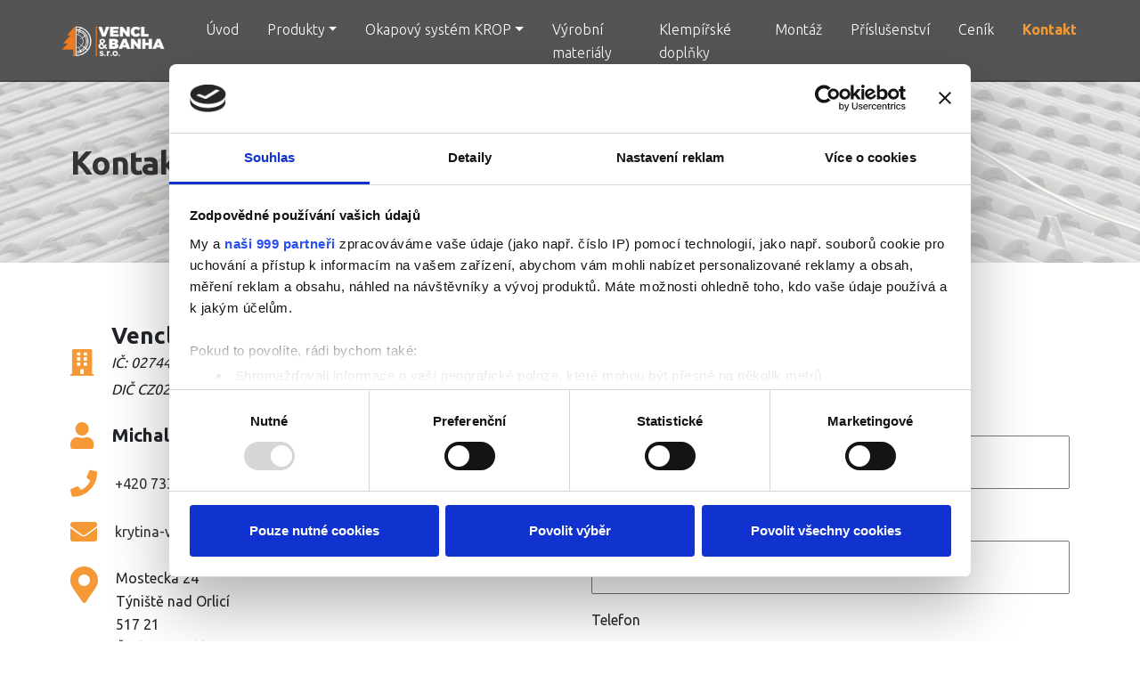

--- FILE ---
content_type: text/html; charset=utf-8
request_url: https://www.plechova-stresni-krytina.eu/kontakt
body_size: 7524
content:

<!DOCTYPE html>
<!--[if lt IE 9]><html class="no-js old-ie" lang="cs-CZ"> <![endif]-->
<!--[if gt IE 8]><!-->
<html class="no-js" lang="cs-CZ">
<!--<![endif]-->
<head>
    <meta charset="utf-8" />
    <title>VENCL & BAHNA s.r.o. |  Kontakt</title>
    <meta name="description" content="Kontaktujte nás s vaším přáním. Pomůžeme vám vybrat si krytinu, pomůžeme vám také s návrhem a realizací. Ozvěte se nám." />
    <meta name="keywords" content="" />
    <meta name="robots" content="index,follow" />
    <meta name="author" content="Webmium.com" />
    <meta name="author" content="Webmium.com" />
    <meta name='date' content='30.01.2026 10:36:48'>

    <meta name="viewport" content="width=device-width, initial-scale=1, maximum-scale=1" />

    <link rel="stylesheet" href="https://stackpath.bootstrapcdn.com/bootstrap/4.3.1/css/bootstrap.min.css" integrity="sha384-ggOyR0iXCbMQv3Xipma34MD+dH/1fQ784/j6cY/iJTQUOhcWr7x9JvoRxT2MZw1T" crossorigin="anonymous">
    <link rel="stylesheet" href="https://webmiumtest.blob.core.windows.net/templates/16/assets/css/index.css?v=20250915.1r7003" />

    <link rel="stylesheet" type="text/css" href="/cdn/css/all.min.css?v=1" />

    <script src="https://www.google.com/recaptcha/api.js?render=6LdiWXQcAAAAAEFWM4HU4Y3C2fycvvQagspF9uW-"></script>

    <style>
        .grecaptcha-badge {
            visibility: hidden;
        }
    </style>

            <link rel="stylesheet" href="/CDN/css/client.20250915.1r7003.css?v=20250915.1r7003" />

            <script src="/assets/js/client.js?v=20250915.1r7003"></script>

    

<style>
.ctaButton>a {
background: transparent;
border: 1px solid #fff;
color:#fff;
}

.ctaButton>a:hover {
   background: #fff;
   border: 1px solid #fff;
color:#333333;
}
.ctaButton2>a {
    color: #fff;
background: #808080;
border: 1px solid #808080;
}
.ctaButton2>a:hover {
    color: #fff;
background: #F59836;
border: 1px solid #F59836;
}

.navbar-light .navbar-nav .nav-item.current .nav-link {
color:#F59836;
}
.navbar-light .navbar-nav .nav-link:hover {
color: #F59836;
}
.wm-l-footer {
    background-color: #333333 !important;
}
.wm-l-footer p, 
.wm-l-footer a {
    color: #c0c0c0;
}
.card .btn.btn-primary {
    background: #F59836;
    border: 1px solid #F59836;
color:#fff;
}
.card .btn.btn-primary:hover {
   background: #808080;
   border: 1px solid #808080;
color:#fff;
}
.contact-pagelet-row i {
    color: #F59836;
}
form input[type="submit"] {
    border: 2px solid #F59836;
    background-color: #F59836;
}

</style>
<meta name="google-site-verification" content="wZmmgShhBmVqPDRUqG-TNREkpulGWGwwgI3_0Tt7SOY" />

<!-- Global site tag (gtag.js) - Google Ads: 827717628 -->
<script async src="https://www.googletagmanager.com/gtag/js?id=AW-827717628"></script>
<script>
  window.dataLayer = window.dataLayer || [];
  function gtag(){dataLayer.push(arguments);}
  gtag('js', new Date());
 
  gtag('config', 'AW-827717628');
</script>





    <link rel="shortcut icon" type="image/x-icon">
    <link rel="icon" type="image/x-icon">

    <!-- Optional JavaScript -->
    <!-- jQuery first, then Popper.js, then Bootstrap JS -->
    <script src="https://ajax.googleapis.com/ajax/libs/jquery/3.3.1/jquery.min.js"></script>
    <script src="https://stackpath.bootstrapcdn.com/bootstrap/4.3.1/js/bootstrap.min.js" integrity="sha384-JjSmVgyd0p3pXB1rRibZUAYoIIy6OrQ6VrjIEaFf/nJGzIxFDsf4x0xIM+B07jRM" crossorigin="anonymous"></script>

</head>
<body class="">



    
<div class="header-container">
    <nav class="navbar navbar-expand-lg navbar-light content-width-container">
<div id='sw-logo' class="wm-l-header" data-sw-pagelet='{"id":"8d5f2bd7-7646-4e27-977e-e22bb8f645df","type":"Logo","overlays":[{"src":"/blobs/users/3/assets/a47883ed4f22c3ff028378db934c5600/logowebmium.png","left":0,"top":14,"width":182,"height":24,"rotation":0.0,"opacity":1.0}],"heading":"","image":{"src":"https://webmiumtest.blob.core.windows.net/users/233/assets/f54bcb86ac3f804417d493a14630e6e5/l3.png"}}'>
    <a class="navbar-brand wm-l-header" href="/">
            <img src="https://webmiumtest.blob.core.windows.net/users/233/assets/f54bcb86ac3f804417d493a14630e6e5/l3.png">
        <span>
        </span>
    </a>
</div>        <button class="navbar-toggler" type="button" data-toggle="collapse" data-target="#navbarNavDropdown" aria-controls="navbarNavDropdown" aria-expanded="false" aria-label="Toggle navigation">
            <span class="navbar-toggler-icon"><i class="fal fa-bars"></i></span>
        </button>
        



        <div data-sw-pagelet='{"id":"856efba9-f3a6-4984-8076-6103057af39d","type":"NavMenu","lcid":1029,"isSinglePageWeb":false}' class="collapse navbar-collapse" id="navbarNavDropdown">
                    <ul class="navbar-nav ml-auto">

        <li class="nav-item ">
                    <a class="nav-link " href="/uvod">&#218;vod</a>

            
        </li>
        <li class="nav-item dropdown ">
                    <a class="nav-link dropdown-toggle" data-toggle="dropdown" href="#">Produkty</a>

                    <ul class="dropdown-menu">
                <span>

        <li class="dropdown-submenu ">
                    <a class="dropdown-toggle dropdown-item" href="#">Trap&#233;zov&#253; plech</a>

                    <ul class="dropdown-menu">
                <span>

        <li class=" ">
                    <a class="dropdown-item" href="/trapezova-krytina-t-7-fasada">Trap&#233;zov&#225; krytina T-7 fas&#225;da</a>

            
        </li>
        <li class=" ">
                    <a class="dropdown-item" href="/trapezova-krytina-t-14-strecha">Trap&#233;zov&#225; krytina T-14+ střecha</a>

            
        </li>
        <li class=" ">
                    <a class="dropdown-item" href="/trapezova-krytina-t-18-strecha">Trap&#233;zov&#225; krytina T-18 střecha</a>

            
        </li>
        <li class=" ">
                    <a class="dropdown-item" href="/trapezova-krytina-t-18-fasada">Trap&#233;zov&#225; krytina T-18 fas&#225;da</a>

            
        </li>
        <li class=" ">
                    <a class="dropdown-item" href="/trapezova-krytina-t18--strecha">Trap&#233;zov&#225; krytina T18 + střecha</a>

            
        </li>
        <li class=" ">
                    <a class="dropdown-item" href="/trapezova-krytina-t-18--fasada">Trap&#233;zov&#225; krytina T-18 + fas&#225;da</a>

            
        </li>
        <li class=" ">
                    <a class="dropdown-item" href="/trapezova-krytina-t-20--strecha">Trap&#233;zov&#225; krytina T-20 + střecha</a>

            
        </li>
        <li class=" ">
                    <a class="dropdown-item" href="/trapezova-krytina-t-35--strecha">Trap&#233;zov&#225; krytina T-35 + střecha</a>

            
        </li>
        <li class=" ">
                    <a class="dropdown-item" href="/trapezova-krytina-t-35--fasada">Trap&#233;zov&#225; krytina T-35 + fas&#225;da</a>

            
        </li>
        <li class=" ">
                    <a class="dropdown-item" href="/trapezova-krytina-t-50-strecha">Trap&#233;zov&#225; krytina T-50 střecha</a>

            
        </li>
        <li class=" ">
                    <a class="dropdown-item" href="/trapezova-krytina-t-50-fasada">Trap&#233;zov&#225; krytina T-50 fas&#225;da</a>

            
        </li>
        <li class=" ">
                    <a class="dropdown-item" href="/trapezova-krytina-t-55-strecha">Trap&#233;zov&#225; krytina T-55 střecha</a>

            
        </li>
        <li class=" ">
                    <a class="dropdown-item" href="/trapezova-krytina-t-55-fasada">Trap&#233;zov&#225; krytina T-55 fas&#225;da</a>

            
        </li>

            </span>

        </ul>

        </li>
        <li class="dropdown-submenu ">
                    <a class="dropdown-toggle dropdown-item" href="#">Plechov&#225; taška</a>

                    <ul class="dropdown-menu">
                <span>

        <li class=" ">
                    <a class="dropdown-item" href="/trend">Trend</a>

            
        </li>
        <li class=" ">
                    <a class="dropdown-item" href="/estima">Estima</a>

            
        </li>
        <li class=" ">
                    <a class="dropdown-item" href="/enigma">Enigma</a>

            
        </li>
        <li class=" ">
                    <a class="dropdown-item" href="/german-simetric">German Simetric</a>

            
        </li>
        <li class=" ">
                    <a class="dropdown-item" href="/tysenia">Tysenia</a>

            
        </li>

            </span>

        </ul>

        </li>
        <li class=" ">
                    <a class="dropdown-item" href="/plechovy-sindel">Plechov&#253; šindel</a>

            
        </li>
        <li class=" ">
                    <a class="dropdown-item" href="/stresni-okapy-krop">Střešn&#237; okapy KROP</a>

            
        </li>

            </span>

        </ul>

        </li>
        <li class="nav-item dropdown ">
                    <a class="nav-link dropdown-toggle" data-toggle="dropdown" href="#">Okapov&#253; syst&#233;m KROP</a>

                    <ul class="dropdown-menu">
                <span>

        <li class=" ">
                    <a class="dropdown-item" href="/okapovy-system-ocel">Okapov&#253; syst&#233;m Ocel</a>

            
        </li>
        <li class=" ">
                    <a class="dropdown-item" href="/okapovy-system-pvc">Okapov&#253; syst&#233;m PVC</a>

            
        </li>

            </span>

        </ul>

        </li>
        <li class="nav-item ">
                    <a class="nav-link " href="/vyrobni-materialy">V&#253;robn&#237; materi&#225;ly</a>

            
        </li>
        <li class="nav-item ">
                    <a class="nav-link " href="/klempirske-doplnky">Klemp&#237;řsk&#233; doplňky</a>

            
        </li>
        <li class="nav-item ">
                    <a class="nav-link " href="/montaz">Mont&#225;ž</a>

            
        </li>
        <li class="nav-item ">
                    <a class="nav-link " href="/prislusenstvi">Př&#237;slušenstv&#237;</a>

            
        </li>
        <li class="nav-item ">
                    <a class="nav-link " href="/cenik">Cen&#237;k</a>

            
        </li>
        <li class="nav-item current">
                    <a class="nav-link " href="/kontakt">Kontakt</a>

            
        </li>




        </ul>

        </div>



    </nav>
</div>

<div class="content-wrapper" data-sw="column1">
<section id="Sekce5" data-islocked="False" class="full-width-container section-pagelet   " data-sw-pagelet="{&quot;id&quot;:&quot;8b918ef5-b412-4644-b135-fd4a27026f9e&quot;,&quot;type&quot;:&quot;Section&quot;,&quot;bgImageUrl&quot;:&quot;https://webmiumtest.blob.core.windows.net/users/233/assets/3e6ac29ce29d353813f6de0d258a997a/headersitebg.jpg&quot;,&quot;bgVideoUrl&quot;:null,&quot;bgImageColor&quot;:null,&quot;paddingBottom&quot;:null,&quot;sharedContentTitle&quot;:null,&quot;pageSectionUuid&quot;:null,&quot;paddingTop&quot;:null,&quot;idColumn1&quot;:5,&quot;isExtendedBackground&quot;:false,&quot;isParallax&quot;:false,&quot;ImportContentUrl&quot;:null,&quot;cssClass&quot;:null,&quot;visibleInNavMenu&quot;:true,&quot;navMenuAnchor&quot;:&quot;Sekce5&quot;,&quot;navMenuName&quot;:&quot;Sekce5&quot;,&quot;importContentUrl&quot;:null,&quot;isLocked&quot;:false}" style=" ">
    <div class="section-background " style="background-image: url(&#39;https://webmiumtest.blob.core.windows.net/users/233/assets/3e6ac29ce29d353813f6de0d258a997a/headersitebg.jpg&#39;); "></div>
    <div class="content-width-container" role="main" data-sw="column5" data-pagesection="" data-issharedpagelet="False" data-islocked="False">
<section class="wm-p-simple-text" data-sw-pagelet='{"id":"38515a9f-53c7-4208-b187-24faec77a5fe","type":"SimpleText","cssClass":null}'>
    <div class="pagelet-wrapper">
        <div class="pagelet-wrapper-inner">
            <h1>Kontaktn&iacute; informace</h1>
        </div>
    </div>
</section>    </div>


</section>


<section id="Section2" data-islocked="False" class="full-width-container section-pagelet   " data-sw-pagelet="{&quot;id&quot;:&quot;8772884a-a121-4eb0-b8ce-9e43220fa70f&quot;,&quot;type&quot;:&quot;Section&quot;,&quot;bgImageUrl&quot;:null,&quot;bgVideoUrl&quot;:null,&quot;bgImageColor&quot;:null,&quot;paddingBottom&quot;:null,&quot;sharedContentTitle&quot;:null,&quot;pageSectionUuid&quot;:null,&quot;paddingTop&quot;:null,&quot;idColumn1&quot;:2,&quot;isExtendedBackground&quot;:false,&quot;isParallax&quot;:false,&quot;ImportContentUrl&quot;:null,&quot;cssClass&quot;:null,&quot;visibleInNavMenu&quot;:true,&quot;navMenuAnchor&quot;:&quot;Section2&quot;,&quot;navMenuName&quot;:&quot;Section2&quot;,&quot;importContentUrl&quot;:null,&quot;isLocked&quot;:false}" style=" ">
    <div class="section-background " style=" "></div>
    <div class="content-width-container" role="main" data-sw="column2" data-pagesection="" data-issharedpagelet="False" data-islocked="False">
<section data-sw-pagelet='{"id":"5abd1817-6091-468d-9cd6-d9e2ec0a2af7","type":"Grid","numberOfColumns":2,"cssClass":null}'>
    <div class="row wb-grid-row">
            <div class="col-md-6 col-12" data-sw='column3' data-pagesection="" data-issharedpagelet="False">
<section class="contactPagelet wm-contact-pagelet" data-sw-pagelet="{&quot;id&quot;:&quot;566cfe42-c37a-4272-9e9f-ec5058096b72&quot;,&quot;type&quot;:&quot;Contact&quot;}">
    <div class="pagelet-wrapper">
        <div class="pagelet-wrapper-inner">
            <div class="contact-pagelet-row row align-items-center contact-pagelet-businessOwner-container ">
                <i class="fas fa-building"></i>
                <ul>
                    <li class="wm-company-name sw-contact-businessOwner ">Vencl &amp; Banha s. r. o.</li>
                    <li class="wm-client-position wm-client-companyIdentificationNumber sw-contact-companyIdentificationNumber ">IČ: 02744180</li>
                    <li class="wm-client-position wm-client-vat sw-contact-vat ">DIČ CZ02744180</li>
                </ul>
            </div>

            <div class="contact-pagelet-row row align-items-center contact-pagelet-name-container ">
                <i class="fas fa-user"></i>
                <ul>
                    <li class="wm-client-name sw-contact-heading ">Michal Vencl</li>
                    <li class="wm-client-position sw-contact-fax d-none"></li>
                </ul>
            </div>

            <div class="contact-pagelet-row row align-items-center contact-pagelet-phone-container ">
                <i class="fas fa-phone"></i>
                <p>
                    <a href="tel:+420 733 113 869" class="sw-contact-phone">+420 733 113 869</a>
                </p>
            </div>

            <div class="contact-pagelet-row row align-items-center contact-pagelet-secondaryPhone-container d-none">
                <i class="fab fa-whatsapp"></i>
                <p>
                    <a href="https://wa.me/" class="sw-contact-secondaryPhone">WhatsApp: </a>
                </p>
            </div>

            <div class="contact-pagelet-row row align-items-center contact-pagelet-email-container ">
                <i class="fa fa-envelope"></i>
                <p>
                    <a href="mailto:krytina-vencl@seznam.cz" class="sw-contact-email">krytina-vencl@seznam.cz</a>
                </p>
            </div>

            <div class="contact-pagelet-row row align-items-center contact-pagelet-address-container  ">
                <i class="fas fa-map-marker-alt align-self-start"></i>
                <ul>
                    <li class="sw-contact-street ">Mosteck&#225; 24</li>
                    <li class="sw-contact-city ">T&#253;niště nad Orlic&#237;</li>
                    <li class="sw-contact-zip ">517 21</li>
                    <li class="sw-contact-countryID ">Česk&#225; republika</li>
                </ul>
            </div>


        </div>
    </div>

    
</section><section class="wm-p-html" data-sw-pagelet='{"id":"3dc5c06e-a9a9-4cee-aac3-435805c13d3a","type":"Html","cssClass":null,"content":""}'>
    <div class="pagelet-wrapper">
        <div class="pagelet-wrapper-inner min-heigth">
            <iframe src="https://www.google.com/maps/embed?pb=!1m18!1m12!1m3!1d10226.360065114959!2d16.057856640621154!3d50.150101121073185!2m3!1f0!2f0!3f0!3m2!1i1024!2i768!4f13.1!3m3!1m2!1s0x470dd9baaaaaaad1%3A0xd2e6333ced1b4ad4!2sPalubky%20Vencl%20%26%20Banha%20s.r.o.!5e0!3m2!1scs!2scz!4v1594905776361!5m2!1scs!2scz" width="100%" height="300" frameborder="0" style="border:0;" allowfullscreen="" aria-hidden="false" tabindex="0"></iframe>
        </div>
    </div>
</section>
            </div>
            <div class="col-12 col-md-6" data-sw='column4' data-pagesection="" data-issharedpagelet="False">
<section class="wm-p-simple-text" data-sw-pagelet='{"id":"022f2fec-f910-44d4-97f6-99babc531f51","type":"SimpleText","cssClass":null}'>
    <div class="pagelet-wrapper">
        <div class="pagelet-wrapper-inner">
            <h2>Napi&scaron;te n&aacute;m</h2>
        </div>
    </div>
</section>
<section class="wm-p-contact-form" data-sw-pagelet="{&quot;id&quot;:&quot;aea2006c-4141-4056-9fd2-4db3a1d279a7&quot;,&quot;type&quot;:&quot;ContactForm&quot;,&quot;name&quot;:&quot;Kontaktn&#237; formul&#225;ř&quot;,&quot;email&quot;:&quot;krytina-vencl@seznam.cz&quot;,&quot;confirmationText&quot;:&quot;Děkuji. Vaše informace byla odesl&#225;na.&quot;,&quot;customHtml&quot;:null,&quot;enableCapcha&quot;:false,&quot;enableApprovalCheckBox&quot;:true,&quot;processingOfPersonalDataUrl&quot;:null,&quot;processingOfPersonalDataText&quot;:&quot;Souhlas&#237;m se zpracov&#225;n&#237;m osobn&#237;ch &#250;dajů&quot;,&quot;cssClass&quot;:null}">
    <div class="pagelet-wrapper">
        <div class="pagelet-wrapper-inner">
            <form data-id="aea2006c-4141-4056-9fd2-4db3a1d279a7" class="sw-contact-form" action="/pagelet/ContactForm/Send" method="post" data-capchamessage="Klikněte na políčko: Nejsem robot" data-errormessage="Bohužel došlo k chybě odesílání formuláře.  Pokuste se znovu načíst stránku a opakujte akci." data-enablecapcha="False" onsubmit="try { _gaq.push(['_trackEvent', 'contactform', 'send']); } catch (e) {}">
                <div class="row-fluid">
                    <div class="span6">
                        <section>
                            <label for="sw-contact-form-name">Jméno</label>
                            <input type="text" class="text-box single-line" id="sw-contact-form-name" name="name" />
                        </section>
                        <section>
                            <label for="sw-contact-form-email">E-mail*</label>
                            <input type="email" class="text-box single-line" id="sw-contact-form-email" name="email" required />
                        </section>
                        <section>
                            <label for="sw-contact-form-phone">Telefon</label>
                            <input type="text" class="text-box single-line" id="sw-contact-form-phone" name="phone" />
                        </section>

                    </div>
                    <div class="span6">
                        <section>
                            <label for="sw-contact-form-text">Vaše zpráva*</label>
                            <textarea name="text" class="text-box multi-line" id="sw-contact-form-text" rows="10" cols="30" required></textarea>
                        </section>
                    </div>
                    <div class="clear"></div>
                    <div class="span6" style="margin-left: 0">
                        <section>
                        </section>
                        <section>
                                <input class="single-line" id="ProcessingOfPersonalDataApproved" type="checkbox" value="true" name="ProcessingOfPersonalDataApproved" />
                                <input type="hidden" value="false" name="ProcessingOfPersonalDataApproved" />
                                    <label style="display: inline" for="ProcessingOfPersonalDataApproved">Souhlas&#237;m se zpracov&#225;n&#237;m osobn&#237;ch &#250;dajů</label>
                                <input type="hidden" name="ProcessingOfPersonalDataText" value="Souhlas&#237;m se zpracov&#225;n&#237;m osobn&#237;ch &#250;dajů" />
                                <input type="hidden" name="ProcessingOfPersonalDataUrl" />
                            <input type="hidden" name="EnableApprovalCheckBox" value="true" />
                        </section>
                    </div>
                </div>
                <footer class="row-fluid submit-row">
                    <div class="span12">
                        <input type="submit" class="submit" value="Odeslat" />
                        <input type="hidden" name="id" value="aea2006c-4141-4056-9fd2-4db3a1d279a7" />
                    </div>
                </footer>
            </form>
        </div>
    </div>
</section>            </div>
    </div>
</section>    </div>


</section>


</div>

<div class="wm-l-footer row-fluid" data-sw="footer" role="contentinfo">
    
<p>Vytvořeno na <a href="https://www.webmium.cz">Webmium</a></p>

</div>

    <script type="text/javascript">
    <!--
    client.start({"translations":{"lightbox/close":"zavřít","lightbox/next":"další","lightbox/previous":"předchozí"},"templateGeneration":100,"isSinglePageWeb":false})
    //-->
    </script>

    

        <script>
        (function(i, s, o, g, r, a, m) {
            i['GoogleAnalyticsObject'] = r;
            i[r] = i[r] ||
                function() {
                    (i[r].q = i[r].q || []).push(arguments)
                }, i[r].l = 1 * new Date();
            a = s.createElement(o),
                m = s.getElementsByTagName(o)[0];
            a.async = 1;
            a.src = g;
            m.parentNode.insertBefore(a, m)
        })(window, document, 'script', '//www.google-analytics.com/analytics.js', 'ga');

        ga('create', 'UA-65672248-1', 'auto');
        ga('send', 'pageview');

        </script>

        <script async src='https://www.googletagmanager.com/gtag/js?id=G-84GKN14FHS'></script>
        <script>
            window.dataLayer = window.dataLayer || [];
            function gtag() { dataLayer.push(arguments); }
            gtag('js', new Date());

            gtag('config', 'G-84GKN14FHS');
        </script>

        <!-- Google Tag Manager -->
        <noscript>
            <iframe src="//www.googletagmanager.com/ns.html?id=GTM-PK9GM762" height="0" width="0" style="display: none; visibility: hidden"></iframe>
        </noscript>
        <script>
        (function(w, d, s, l, i) {
            w[l] = w[l] || [];
            w[l].push({
                'gtm.start':
                    new Date().getTime(),
                event: 'gtm.js'
            });
            var f = d.getElementsByTagName(s)[0],
                j = d.createElement(s),
                dl = l != 'dataLayer' ? '&l=' + l : '';
            j.async = true;
            j.src =
                '//www.googletagmanager.com/gtm.js?id=' + i + dl;
            f.parentNode.insertBefore(j, f);
        })(window, document, 'script', 'dataLayer', 'GTM-PK9GM762');
        </script>
        <!-- End Google Tag Manager -->


    <script>
        $('.dropdown-menu a.dropdown-toggle').on('click', function (e) {
            if (!$(this).next().hasClass('show')) {
                $(this).parents('.dropdown-menu').first().find('.show').removeClass("show");
            }
            var $subMenu = $(this).next(".dropdown-menu");
            $subMenu.toggleClass('show');


            $(this).parents('li.nav-item.dropdown.show').on('hidden.bs.dropdown', function (e) {
                $('.dropdown-submenu .show').removeClass("show");
            });


            return false;
        });
    </script>

</body>
</html>





--- FILE ---
content_type: text/html; charset=utf-8
request_url: https://www.google.com/recaptcha/api2/anchor?ar=1&k=6LdiWXQcAAAAAEFWM4HU4Y3C2fycvvQagspF9uW-&co=aHR0cHM6Ly93d3cucGxlY2hvdmEtc3RyZXNuaS1rcnl0aW5hLmV1OjQ0Mw..&hl=en&v=N67nZn4AqZkNcbeMu4prBgzg&size=invisible&anchor-ms=20000&execute-ms=30000&cb=1pa15bp8os
body_size: 49253
content:
<!DOCTYPE HTML><html dir="ltr" lang="en"><head><meta http-equiv="Content-Type" content="text/html; charset=UTF-8">
<meta http-equiv="X-UA-Compatible" content="IE=edge">
<title>reCAPTCHA</title>
<style type="text/css">
/* cyrillic-ext */
@font-face {
  font-family: 'Roboto';
  font-style: normal;
  font-weight: 400;
  font-stretch: 100%;
  src: url(//fonts.gstatic.com/s/roboto/v48/KFO7CnqEu92Fr1ME7kSn66aGLdTylUAMa3GUBHMdazTgWw.woff2) format('woff2');
  unicode-range: U+0460-052F, U+1C80-1C8A, U+20B4, U+2DE0-2DFF, U+A640-A69F, U+FE2E-FE2F;
}
/* cyrillic */
@font-face {
  font-family: 'Roboto';
  font-style: normal;
  font-weight: 400;
  font-stretch: 100%;
  src: url(//fonts.gstatic.com/s/roboto/v48/KFO7CnqEu92Fr1ME7kSn66aGLdTylUAMa3iUBHMdazTgWw.woff2) format('woff2');
  unicode-range: U+0301, U+0400-045F, U+0490-0491, U+04B0-04B1, U+2116;
}
/* greek-ext */
@font-face {
  font-family: 'Roboto';
  font-style: normal;
  font-weight: 400;
  font-stretch: 100%;
  src: url(//fonts.gstatic.com/s/roboto/v48/KFO7CnqEu92Fr1ME7kSn66aGLdTylUAMa3CUBHMdazTgWw.woff2) format('woff2');
  unicode-range: U+1F00-1FFF;
}
/* greek */
@font-face {
  font-family: 'Roboto';
  font-style: normal;
  font-weight: 400;
  font-stretch: 100%;
  src: url(//fonts.gstatic.com/s/roboto/v48/KFO7CnqEu92Fr1ME7kSn66aGLdTylUAMa3-UBHMdazTgWw.woff2) format('woff2');
  unicode-range: U+0370-0377, U+037A-037F, U+0384-038A, U+038C, U+038E-03A1, U+03A3-03FF;
}
/* math */
@font-face {
  font-family: 'Roboto';
  font-style: normal;
  font-weight: 400;
  font-stretch: 100%;
  src: url(//fonts.gstatic.com/s/roboto/v48/KFO7CnqEu92Fr1ME7kSn66aGLdTylUAMawCUBHMdazTgWw.woff2) format('woff2');
  unicode-range: U+0302-0303, U+0305, U+0307-0308, U+0310, U+0312, U+0315, U+031A, U+0326-0327, U+032C, U+032F-0330, U+0332-0333, U+0338, U+033A, U+0346, U+034D, U+0391-03A1, U+03A3-03A9, U+03B1-03C9, U+03D1, U+03D5-03D6, U+03F0-03F1, U+03F4-03F5, U+2016-2017, U+2034-2038, U+203C, U+2040, U+2043, U+2047, U+2050, U+2057, U+205F, U+2070-2071, U+2074-208E, U+2090-209C, U+20D0-20DC, U+20E1, U+20E5-20EF, U+2100-2112, U+2114-2115, U+2117-2121, U+2123-214F, U+2190, U+2192, U+2194-21AE, U+21B0-21E5, U+21F1-21F2, U+21F4-2211, U+2213-2214, U+2216-22FF, U+2308-230B, U+2310, U+2319, U+231C-2321, U+2336-237A, U+237C, U+2395, U+239B-23B7, U+23D0, U+23DC-23E1, U+2474-2475, U+25AF, U+25B3, U+25B7, U+25BD, U+25C1, U+25CA, U+25CC, U+25FB, U+266D-266F, U+27C0-27FF, U+2900-2AFF, U+2B0E-2B11, U+2B30-2B4C, U+2BFE, U+3030, U+FF5B, U+FF5D, U+1D400-1D7FF, U+1EE00-1EEFF;
}
/* symbols */
@font-face {
  font-family: 'Roboto';
  font-style: normal;
  font-weight: 400;
  font-stretch: 100%;
  src: url(//fonts.gstatic.com/s/roboto/v48/KFO7CnqEu92Fr1ME7kSn66aGLdTylUAMaxKUBHMdazTgWw.woff2) format('woff2');
  unicode-range: U+0001-000C, U+000E-001F, U+007F-009F, U+20DD-20E0, U+20E2-20E4, U+2150-218F, U+2190, U+2192, U+2194-2199, U+21AF, U+21E6-21F0, U+21F3, U+2218-2219, U+2299, U+22C4-22C6, U+2300-243F, U+2440-244A, U+2460-24FF, U+25A0-27BF, U+2800-28FF, U+2921-2922, U+2981, U+29BF, U+29EB, U+2B00-2BFF, U+4DC0-4DFF, U+FFF9-FFFB, U+10140-1018E, U+10190-1019C, U+101A0, U+101D0-101FD, U+102E0-102FB, U+10E60-10E7E, U+1D2C0-1D2D3, U+1D2E0-1D37F, U+1F000-1F0FF, U+1F100-1F1AD, U+1F1E6-1F1FF, U+1F30D-1F30F, U+1F315, U+1F31C, U+1F31E, U+1F320-1F32C, U+1F336, U+1F378, U+1F37D, U+1F382, U+1F393-1F39F, U+1F3A7-1F3A8, U+1F3AC-1F3AF, U+1F3C2, U+1F3C4-1F3C6, U+1F3CA-1F3CE, U+1F3D4-1F3E0, U+1F3ED, U+1F3F1-1F3F3, U+1F3F5-1F3F7, U+1F408, U+1F415, U+1F41F, U+1F426, U+1F43F, U+1F441-1F442, U+1F444, U+1F446-1F449, U+1F44C-1F44E, U+1F453, U+1F46A, U+1F47D, U+1F4A3, U+1F4B0, U+1F4B3, U+1F4B9, U+1F4BB, U+1F4BF, U+1F4C8-1F4CB, U+1F4D6, U+1F4DA, U+1F4DF, U+1F4E3-1F4E6, U+1F4EA-1F4ED, U+1F4F7, U+1F4F9-1F4FB, U+1F4FD-1F4FE, U+1F503, U+1F507-1F50B, U+1F50D, U+1F512-1F513, U+1F53E-1F54A, U+1F54F-1F5FA, U+1F610, U+1F650-1F67F, U+1F687, U+1F68D, U+1F691, U+1F694, U+1F698, U+1F6AD, U+1F6B2, U+1F6B9-1F6BA, U+1F6BC, U+1F6C6-1F6CF, U+1F6D3-1F6D7, U+1F6E0-1F6EA, U+1F6F0-1F6F3, U+1F6F7-1F6FC, U+1F700-1F7FF, U+1F800-1F80B, U+1F810-1F847, U+1F850-1F859, U+1F860-1F887, U+1F890-1F8AD, U+1F8B0-1F8BB, U+1F8C0-1F8C1, U+1F900-1F90B, U+1F93B, U+1F946, U+1F984, U+1F996, U+1F9E9, U+1FA00-1FA6F, U+1FA70-1FA7C, U+1FA80-1FA89, U+1FA8F-1FAC6, U+1FACE-1FADC, U+1FADF-1FAE9, U+1FAF0-1FAF8, U+1FB00-1FBFF;
}
/* vietnamese */
@font-face {
  font-family: 'Roboto';
  font-style: normal;
  font-weight: 400;
  font-stretch: 100%;
  src: url(//fonts.gstatic.com/s/roboto/v48/KFO7CnqEu92Fr1ME7kSn66aGLdTylUAMa3OUBHMdazTgWw.woff2) format('woff2');
  unicode-range: U+0102-0103, U+0110-0111, U+0128-0129, U+0168-0169, U+01A0-01A1, U+01AF-01B0, U+0300-0301, U+0303-0304, U+0308-0309, U+0323, U+0329, U+1EA0-1EF9, U+20AB;
}
/* latin-ext */
@font-face {
  font-family: 'Roboto';
  font-style: normal;
  font-weight: 400;
  font-stretch: 100%;
  src: url(//fonts.gstatic.com/s/roboto/v48/KFO7CnqEu92Fr1ME7kSn66aGLdTylUAMa3KUBHMdazTgWw.woff2) format('woff2');
  unicode-range: U+0100-02BA, U+02BD-02C5, U+02C7-02CC, U+02CE-02D7, U+02DD-02FF, U+0304, U+0308, U+0329, U+1D00-1DBF, U+1E00-1E9F, U+1EF2-1EFF, U+2020, U+20A0-20AB, U+20AD-20C0, U+2113, U+2C60-2C7F, U+A720-A7FF;
}
/* latin */
@font-face {
  font-family: 'Roboto';
  font-style: normal;
  font-weight: 400;
  font-stretch: 100%;
  src: url(//fonts.gstatic.com/s/roboto/v48/KFO7CnqEu92Fr1ME7kSn66aGLdTylUAMa3yUBHMdazQ.woff2) format('woff2');
  unicode-range: U+0000-00FF, U+0131, U+0152-0153, U+02BB-02BC, U+02C6, U+02DA, U+02DC, U+0304, U+0308, U+0329, U+2000-206F, U+20AC, U+2122, U+2191, U+2193, U+2212, U+2215, U+FEFF, U+FFFD;
}
/* cyrillic-ext */
@font-face {
  font-family: 'Roboto';
  font-style: normal;
  font-weight: 500;
  font-stretch: 100%;
  src: url(//fonts.gstatic.com/s/roboto/v48/KFO7CnqEu92Fr1ME7kSn66aGLdTylUAMa3GUBHMdazTgWw.woff2) format('woff2');
  unicode-range: U+0460-052F, U+1C80-1C8A, U+20B4, U+2DE0-2DFF, U+A640-A69F, U+FE2E-FE2F;
}
/* cyrillic */
@font-face {
  font-family: 'Roboto';
  font-style: normal;
  font-weight: 500;
  font-stretch: 100%;
  src: url(//fonts.gstatic.com/s/roboto/v48/KFO7CnqEu92Fr1ME7kSn66aGLdTylUAMa3iUBHMdazTgWw.woff2) format('woff2');
  unicode-range: U+0301, U+0400-045F, U+0490-0491, U+04B0-04B1, U+2116;
}
/* greek-ext */
@font-face {
  font-family: 'Roboto';
  font-style: normal;
  font-weight: 500;
  font-stretch: 100%;
  src: url(//fonts.gstatic.com/s/roboto/v48/KFO7CnqEu92Fr1ME7kSn66aGLdTylUAMa3CUBHMdazTgWw.woff2) format('woff2');
  unicode-range: U+1F00-1FFF;
}
/* greek */
@font-face {
  font-family: 'Roboto';
  font-style: normal;
  font-weight: 500;
  font-stretch: 100%;
  src: url(//fonts.gstatic.com/s/roboto/v48/KFO7CnqEu92Fr1ME7kSn66aGLdTylUAMa3-UBHMdazTgWw.woff2) format('woff2');
  unicode-range: U+0370-0377, U+037A-037F, U+0384-038A, U+038C, U+038E-03A1, U+03A3-03FF;
}
/* math */
@font-face {
  font-family: 'Roboto';
  font-style: normal;
  font-weight: 500;
  font-stretch: 100%;
  src: url(//fonts.gstatic.com/s/roboto/v48/KFO7CnqEu92Fr1ME7kSn66aGLdTylUAMawCUBHMdazTgWw.woff2) format('woff2');
  unicode-range: U+0302-0303, U+0305, U+0307-0308, U+0310, U+0312, U+0315, U+031A, U+0326-0327, U+032C, U+032F-0330, U+0332-0333, U+0338, U+033A, U+0346, U+034D, U+0391-03A1, U+03A3-03A9, U+03B1-03C9, U+03D1, U+03D5-03D6, U+03F0-03F1, U+03F4-03F5, U+2016-2017, U+2034-2038, U+203C, U+2040, U+2043, U+2047, U+2050, U+2057, U+205F, U+2070-2071, U+2074-208E, U+2090-209C, U+20D0-20DC, U+20E1, U+20E5-20EF, U+2100-2112, U+2114-2115, U+2117-2121, U+2123-214F, U+2190, U+2192, U+2194-21AE, U+21B0-21E5, U+21F1-21F2, U+21F4-2211, U+2213-2214, U+2216-22FF, U+2308-230B, U+2310, U+2319, U+231C-2321, U+2336-237A, U+237C, U+2395, U+239B-23B7, U+23D0, U+23DC-23E1, U+2474-2475, U+25AF, U+25B3, U+25B7, U+25BD, U+25C1, U+25CA, U+25CC, U+25FB, U+266D-266F, U+27C0-27FF, U+2900-2AFF, U+2B0E-2B11, U+2B30-2B4C, U+2BFE, U+3030, U+FF5B, U+FF5D, U+1D400-1D7FF, U+1EE00-1EEFF;
}
/* symbols */
@font-face {
  font-family: 'Roboto';
  font-style: normal;
  font-weight: 500;
  font-stretch: 100%;
  src: url(//fonts.gstatic.com/s/roboto/v48/KFO7CnqEu92Fr1ME7kSn66aGLdTylUAMaxKUBHMdazTgWw.woff2) format('woff2');
  unicode-range: U+0001-000C, U+000E-001F, U+007F-009F, U+20DD-20E0, U+20E2-20E4, U+2150-218F, U+2190, U+2192, U+2194-2199, U+21AF, U+21E6-21F0, U+21F3, U+2218-2219, U+2299, U+22C4-22C6, U+2300-243F, U+2440-244A, U+2460-24FF, U+25A0-27BF, U+2800-28FF, U+2921-2922, U+2981, U+29BF, U+29EB, U+2B00-2BFF, U+4DC0-4DFF, U+FFF9-FFFB, U+10140-1018E, U+10190-1019C, U+101A0, U+101D0-101FD, U+102E0-102FB, U+10E60-10E7E, U+1D2C0-1D2D3, U+1D2E0-1D37F, U+1F000-1F0FF, U+1F100-1F1AD, U+1F1E6-1F1FF, U+1F30D-1F30F, U+1F315, U+1F31C, U+1F31E, U+1F320-1F32C, U+1F336, U+1F378, U+1F37D, U+1F382, U+1F393-1F39F, U+1F3A7-1F3A8, U+1F3AC-1F3AF, U+1F3C2, U+1F3C4-1F3C6, U+1F3CA-1F3CE, U+1F3D4-1F3E0, U+1F3ED, U+1F3F1-1F3F3, U+1F3F5-1F3F7, U+1F408, U+1F415, U+1F41F, U+1F426, U+1F43F, U+1F441-1F442, U+1F444, U+1F446-1F449, U+1F44C-1F44E, U+1F453, U+1F46A, U+1F47D, U+1F4A3, U+1F4B0, U+1F4B3, U+1F4B9, U+1F4BB, U+1F4BF, U+1F4C8-1F4CB, U+1F4D6, U+1F4DA, U+1F4DF, U+1F4E3-1F4E6, U+1F4EA-1F4ED, U+1F4F7, U+1F4F9-1F4FB, U+1F4FD-1F4FE, U+1F503, U+1F507-1F50B, U+1F50D, U+1F512-1F513, U+1F53E-1F54A, U+1F54F-1F5FA, U+1F610, U+1F650-1F67F, U+1F687, U+1F68D, U+1F691, U+1F694, U+1F698, U+1F6AD, U+1F6B2, U+1F6B9-1F6BA, U+1F6BC, U+1F6C6-1F6CF, U+1F6D3-1F6D7, U+1F6E0-1F6EA, U+1F6F0-1F6F3, U+1F6F7-1F6FC, U+1F700-1F7FF, U+1F800-1F80B, U+1F810-1F847, U+1F850-1F859, U+1F860-1F887, U+1F890-1F8AD, U+1F8B0-1F8BB, U+1F8C0-1F8C1, U+1F900-1F90B, U+1F93B, U+1F946, U+1F984, U+1F996, U+1F9E9, U+1FA00-1FA6F, U+1FA70-1FA7C, U+1FA80-1FA89, U+1FA8F-1FAC6, U+1FACE-1FADC, U+1FADF-1FAE9, U+1FAF0-1FAF8, U+1FB00-1FBFF;
}
/* vietnamese */
@font-face {
  font-family: 'Roboto';
  font-style: normal;
  font-weight: 500;
  font-stretch: 100%;
  src: url(//fonts.gstatic.com/s/roboto/v48/KFO7CnqEu92Fr1ME7kSn66aGLdTylUAMa3OUBHMdazTgWw.woff2) format('woff2');
  unicode-range: U+0102-0103, U+0110-0111, U+0128-0129, U+0168-0169, U+01A0-01A1, U+01AF-01B0, U+0300-0301, U+0303-0304, U+0308-0309, U+0323, U+0329, U+1EA0-1EF9, U+20AB;
}
/* latin-ext */
@font-face {
  font-family: 'Roboto';
  font-style: normal;
  font-weight: 500;
  font-stretch: 100%;
  src: url(//fonts.gstatic.com/s/roboto/v48/KFO7CnqEu92Fr1ME7kSn66aGLdTylUAMa3KUBHMdazTgWw.woff2) format('woff2');
  unicode-range: U+0100-02BA, U+02BD-02C5, U+02C7-02CC, U+02CE-02D7, U+02DD-02FF, U+0304, U+0308, U+0329, U+1D00-1DBF, U+1E00-1E9F, U+1EF2-1EFF, U+2020, U+20A0-20AB, U+20AD-20C0, U+2113, U+2C60-2C7F, U+A720-A7FF;
}
/* latin */
@font-face {
  font-family: 'Roboto';
  font-style: normal;
  font-weight: 500;
  font-stretch: 100%;
  src: url(//fonts.gstatic.com/s/roboto/v48/KFO7CnqEu92Fr1ME7kSn66aGLdTylUAMa3yUBHMdazQ.woff2) format('woff2');
  unicode-range: U+0000-00FF, U+0131, U+0152-0153, U+02BB-02BC, U+02C6, U+02DA, U+02DC, U+0304, U+0308, U+0329, U+2000-206F, U+20AC, U+2122, U+2191, U+2193, U+2212, U+2215, U+FEFF, U+FFFD;
}
/* cyrillic-ext */
@font-face {
  font-family: 'Roboto';
  font-style: normal;
  font-weight: 900;
  font-stretch: 100%;
  src: url(//fonts.gstatic.com/s/roboto/v48/KFO7CnqEu92Fr1ME7kSn66aGLdTylUAMa3GUBHMdazTgWw.woff2) format('woff2');
  unicode-range: U+0460-052F, U+1C80-1C8A, U+20B4, U+2DE0-2DFF, U+A640-A69F, U+FE2E-FE2F;
}
/* cyrillic */
@font-face {
  font-family: 'Roboto';
  font-style: normal;
  font-weight: 900;
  font-stretch: 100%;
  src: url(//fonts.gstatic.com/s/roboto/v48/KFO7CnqEu92Fr1ME7kSn66aGLdTylUAMa3iUBHMdazTgWw.woff2) format('woff2');
  unicode-range: U+0301, U+0400-045F, U+0490-0491, U+04B0-04B1, U+2116;
}
/* greek-ext */
@font-face {
  font-family: 'Roboto';
  font-style: normal;
  font-weight: 900;
  font-stretch: 100%;
  src: url(//fonts.gstatic.com/s/roboto/v48/KFO7CnqEu92Fr1ME7kSn66aGLdTylUAMa3CUBHMdazTgWw.woff2) format('woff2');
  unicode-range: U+1F00-1FFF;
}
/* greek */
@font-face {
  font-family: 'Roboto';
  font-style: normal;
  font-weight: 900;
  font-stretch: 100%;
  src: url(//fonts.gstatic.com/s/roboto/v48/KFO7CnqEu92Fr1ME7kSn66aGLdTylUAMa3-UBHMdazTgWw.woff2) format('woff2');
  unicode-range: U+0370-0377, U+037A-037F, U+0384-038A, U+038C, U+038E-03A1, U+03A3-03FF;
}
/* math */
@font-face {
  font-family: 'Roboto';
  font-style: normal;
  font-weight: 900;
  font-stretch: 100%;
  src: url(//fonts.gstatic.com/s/roboto/v48/KFO7CnqEu92Fr1ME7kSn66aGLdTylUAMawCUBHMdazTgWw.woff2) format('woff2');
  unicode-range: U+0302-0303, U+0305, U+0307-0308, U+0310, U+0312, U+0315, U+031A, U+0326-0327, U+032C, U+032F-0330, U+0332-0333, U+0338, U+033A, U+0346, U+034D, U+0391-03A1, U+03A3-03A9, U+03B1-03C9, U+03D1, U+03D5-03D6, U+03F0-03F1, U+03F4-03F5, U+2016-2017, U+2034-2038, U+203C, U+2040, U+2043, U+2047, U+2050, U+2057, U+205F, U+2070-2071, U+2074-208E, U+2090-209C, U+20D0-20DC, U+20E1, U+20E5-20EF, U+2100-2112, U+2114-2115, U+2117-2121, U+2123-214F, U+2190, U+2192, U+2194-21AE, U+21B0-21E5, U+21F1-21F2, U+21F4-2211, U+2213-2214, U+2216-22FF, U+2308-230B, U+2310, U+2319, U+231C-2321, U+2336-237A, U+237C, U+2395, U+239B-23B7, U+23D0, U+23DC-23E1, U+2474-2475, U+25AF, U+25B3, U+25B7, U+25BD, U+25C1, U+25CA, U+25CC, U+25FB, U+266D-266F, U+27C0-27FF, U+2900-2AFF, U+2B0E-2B11, U+2B30-2B4C, U+2BFE, U+3030, U+FF5B, U+FF5D, U+1D400-1D7FF, U+1EE00-1EEFF;
}
/* symbols */
@font-face {
  font-family: 'Roboto';
  font-style: normal;
  font-weight: 900;
  font-stretch: 100%;
  src: url(//fonts.gstatic.com/s/roboto/v48/KFO7CnqEu92Fr1ME7kSn66aGLdTylUAMaxKUBHMdazTgWw.woff2) format('woff2');
  unicode-range: U+0001-000C, U+000E-001F, U+007F-009F, U+20DD-20E0, U+20E2-20E4, U+2150-218F, U+2190, U+2192, U+2194-2199, U+21AF, U+21E6-21F0, U+21F3, U+2218-2219, U+2299, U+22C4-22C6, U+2300-243F, U+2440-244A, U+2460-24FF, U+25A0-27BF, U+2800-28FF, U+2921-2922, U+2981, U+29BF, U+29EB, U+2B00-2BFF, U+4DC0-4DFF, U+FFF9-FFFB, U+10140-1018E, U+10190-1019C, U+101A0, U+101D0-101FD, U+102E0-102FB, U+10E60-10E7E, U+1D2C0-1D2D3, U+1D2E0-1D37F, U+1F000-1F0FF, U+1F100-1F1AD, U+1F1E6-1F1FF, U+1F30D-1F30F, U+1F315, U+1F31C, U+1F31E, U+1F320-1F32C, U+1F336, U+1F378, U+1F37D, U+1F382, U+1F393-1F39F, U+1F3A7-1F3A8, U+1F3AC-1F3AF, U+1F3C2, U+1F3C4-1F3C6, U+1F3CA-1F3CE, U+1F3D4-1F3E0, U+1F3ED, U+1F3F1-1F3F3, U+1F3F5-1F3F7, U+1F408, U+1F415, U+1F41F, U+1F426, U+1F43F, U+1F441-1F442, U+1F444, U+1F446-1F449, U+1F44C-1F44E, U+1F453, U+1F46A, U+1F47D, U+1F4A3, U+1F4B0, U+1F4B3, U+1F4B9, U+1F4BB, U+1F4BF, U+1F4C8-1F4CB, U+1F4D6, U+1F4DA, U+1F4DF, U+1F4E3-1F4E6, U+1F4EA-1F4ED, U+1F4F7, U+1F4F9-1F4FB, U+1F4FD-1F4FE, U+1F503, U+1F507-1F50B, U+1F50D, U+1F512-1F513, U+1F53E-1F54A, U+1F54F-1F5FA, U+1F610, U+1F650-1F67F, U+1F687, U+1F68D, U+1F691, U+1F694, U+1F698, U+1F6AD, U+1F6B2, U+1F6B9-1F6BA, U+1F6BC, U+1F6C6-1F6CF, U+1F6D3-1F6D7, U+1F6E0-1F6EA, U+1F6F0-1F6F3, U+1F6F7-1F6FC, U+1F700-1F7FF, U+1F800-1F80B, U+1F810-1F847, U+1F850-1F859, U+1F860-1F887, U+1F890-1F8AD, U+1F8B0-1F8BB, U+1F8C0-1F8C1, U+1F900-1F90B, U+1F93B, U+1F946, U+1F984, U+1F996, U+1F9E9, U+1FA00-1FA6F, U+1FA70-1FA7C, U+1FA80-1FA89, U+1FA8F-1FAC6, U+1FACE-1FADC, U+1FADF-1FAE9, U+1FAF0-1FAF8, U+1FB00-1FBFF;
}
/* vietnamese */
@font-face {
  font-family: 'Roboto';
  font-style: normal;
  font-weight: 900;
  font-stretch: 100%;
  src: url(//fonts.gstatic.com/s/roboto/v48/KFO7CnqEu92Fr1ME7kSn66aGLdTylUAMa3OUBHMdazTgWw.woff2) format('woff2');
  unicode-range: U+0102-0103, U+0110-0111, U+0128-0129, U+0168-0169, U+01A0-01A1, U+01AF-01B0, U+0300-0301, U+0303-0304, U+0308-0309, U+0323, U+0329, U+1EA0-1EF9, U+20AB;
}
/* latin-ext */
@font-face {
  font-family: 'Roboto';
  font-style: normal;
  font-weight: 900;
  font-stretch: 100%;
  src: url(//fonts.gstatic.com/s/roboto/v48/KFO7CnqEu92Fr1ME7kSn66aGLdTylUAMa3KUBHMdazTgWw.woff2) format('woff2');
  unicode-range: U+0100-02BA, U+02BD-02C5, U+02C7-02CC, U+02CE-02D7, U+02DD-02FF, U+0304, U+0308, U+0329, U+1D00-1DBF, U+1E00-1E9F, U+1EF2-1EFF, U+2020, U+20A0-20AB, U+20AD-20C0, U+2113, U+2C60-2C7F, U+A720-A7FF;
}
/* latin */
@font-face {
  font-family: 'Roboto';
  font-style: normal;
  font-weight: 900;
  font-stretch: 100%;
  src: url(//fonts.gstatic.com/s/roboto/v48/KFO7CnqEu92Fr1ME7kSn66aGLdTylUAMa3yUBHMdazQ.woff2) format('woff2');
  unicode-range: U+0000-00FF, U+0131, U+0152-0153, U+02BB-02BC, U+02C6, U+02DA, U+02DC, U+0304, U+0308, U+0329, U+2000-206F, U+20AC, U+2122, U+2191, U+2193, U+2212, U+2215, U+FEFF, U+FFFD;
}

</style>
<link rel="stylesheet" type="text/css" href="https://www.gstatic.com/recaptcha/releases/N67nZn4AqZkNcbeMu4prBgzg/styles__ltr.css">
<script nonce="gjWxmlHws-01FPxA0vLQjw" type="text/javascript">window['__recaptcha_api'] = 'https://www.google.com/recaptcha/api2/';</script>
<script type="text/javascript" src="https://www.gstatic.com/recaptcha/releases/N67nZn4AqZkNcbeMu4prBgzg/recaptcha__en.js" nonce="gjWxmlHws-01FPxA0vLQjw">
      
    </script></head>
<body><div id="rc-anchor-alert" class="rc-anchor-alert"></div>
<input type="hidden" id="recaptcha-token" value="[base64]">
<script type="text/javascript" nonce="gjWxmlHws-01FPxA0vLQjw">
      recaptcha.anchor.Main.init("[\x22ainput\x22,[\x22bgdata\x22,\x22\x22,\[base64]/[base64]/[base64]/bmV3IHJbeF0oY1swXSk6RT09Mj9uZXcgclt4XShjWzBdLGNbMV0pOkU9PTM/bmV3IHJbeF0oY1swXSxjWzFdLGNbMl0pOkU9PTQ/[base64]/[base64]/[base64]/[base64]/[base64]/[base64]/[base64]/[base64]\x22,\[base64]\\u003d\\u003d\x22,\x22w5DDgCoFRkAtwo/Ct8OMA8OKbGNADMOUwrzDgsKEw5lSw4zDp8KeKTPDkHloYyMrQMOQw6Z+wqjDvlTDksKIF8ORWsO5WFhOwpZZeRtSQHFpwp01w7LDt8KKO8KKwqjDnl/ChsO8AMOOw5tVw48dw4AjSFx+bC/[base64]/DlQbCgMKlwqVKwrcOwp8/HcK4wqxSw5ZqA1LChcO2wr3Cu8OuwpPDr8ObwqXDonrCn8Klw65Sw7I6w4DDllLCow/CpDgAScOSw5Rnw5fDlAjDrVbCjyMlG3jDjkrDiUAXw507W17CuMOIw6HDrMOxwoF9HMOuI8OAP8OTe8KXwpU2w7gJEcObw70/wp/DvkwoPsONU8OcB8KlMDfCsMK8CDXCq8KnwqTCv0TCqn4UQ8OgwpnCmzwSfyhvwqjCl8O4wp4ow7I2wq3CkBgmw4/Dg8O7wqgSFEvDiMKwLXNZDXDDnMKfw5Ucw6JdCcKEcEzCnEIJZ8K7w7LDtWNlMGYgw7bCmhl4wpUiwqXCj3bDlHtfJ8KOcVjCnMKlwoobfi/DhwPCsT5zwq/[base64]/[base64]/Dm1xCb8OgwopMHBDDg2Rnw6zDlsOVwpkxwopUwqDDscOEwr5ELWHCqBJQwpB0w5DCiMO/[base64]/DlTvDmcKCw7XCmMOUw6p3CsKbwpbCrcKEPsOKwoRhwqbDqMKawqTCrcO3LicQwpZVWEjDjWXCtljCoh7Ds2DDtsKOGS8jw4DCgErDgnQhYSbCkMOlS8O6wr7DqsKHFsOJw5/DjsOdw7BpVmM2enovVx1sw4fDu8O6wpjDmlEBSSUIwojCvQpMVMOKTl1pFsOMEWUHYDDCq8OKwoQ0GSnDhWnDnVjClsOwYcOTwr4IfcKZw57DjlfCvi3CpQ/DisK6N24jwrNpwprCiQDDrDsrwoNQcBwVTcKiGMOCw67ClcOOUX/[base64]/w5jCoMOuCMO/w4ByR8KsbUHDucKxwqfCgy/ChEtqwrtWaRUJw5HCgCF4wppvw5vCvsO8w6/[base64]/DkMO2wojChsKSw6XCnsKaakbCtAxUcMKxI3xCM8OeAsK4wo7DlMONRi3CjlzDti7CshFBwqNZw7E2B8OwwprDhkwtOGVKw40MPgl8wrzCrWlSw5oCw7B2wr5ZI8OOTGMZwq3DhX/[base64]/CuFfDlcOUwpsmIcKZw6xSw6JQJn58w5MoMsKJNh7Dl8OjDsOzXsK8fsKGPMOJFSDCq8OpScOMw5sxYE4CwpbDhV3DuHLCnMOVQhHCqFEjwpAGE8Kzwrpow7VkU8O0OsO5KyohGzUuw5Myw4rDth/CnlwAwrrCucOIdwcOVcO/wrHCslgsw6w8fsO6w6TCh8KVworCuX7Cjn8ackQTe8KBAsK8eMOddMKMwp9Gw5Z/[base64]/[base64]/w6HCncKLw4zCgkDDrsK8PmLCoMOXw7nDjcKVw6lGD2oVw6BafcOFwp1+w5orKcKEcAbDoMKgw4vDh8OIwoXCjy58w58BJMOlw7bCvyzDoMOwV8OWw6pHwpIDw651wrRzfVfDnEYNw7w9TMO7wp1lIMKjP8Oda3UYw5bDkA/[base64]/GBlqw7ItFcK9wq3DsTDCkcKbwrI3wrvChMKvw7HCjA9/wqXDkA9sO8OvFwgiwpjDj8O/w4XDmjJ7UcODP8Obw6VRTMOPFlxdwoUOTMOtw7hLw7Axw7HCqkAMwrfDvcKaw5PCucOKD1oyL8O/BjHDkj3DgRtiwrDCuMK1wo7DqyPDgMOkO17DncKHwoPDqcOENQPDl33Cv2JGwr7DgcKMfcOVf8KGwpxZwpjDmMKwwroYw5jCvsOew6HCkSPDn0hUVMOUwpATPGvDlMKRw4rCn8OLwq/CgwrCrMOfw5vDoTjDpMKrwrDDp8K+w7cvOgtTG8O0wr8fwrEkLcOqWBA2QMKKOnTCgMKXCcOTwpXDgCHCi0ZIWnUgwq7DkDRcaHrCocK4bgDDk8Oaw48qNWrCrGTDuMOQw60yw7/DgMO/[base64]/w4jDli/Do8Ohw446w581eXPCkMKze8OFRC/[base64]/Cn2fDjmzCoMKgB8OBfsKUXWrDicKBw6XChsOvUMKGw6fDmcOAVsKfMsOjIcKIw6NkTcOMNsK7w7HCt8K1wqE+wo1jwrkTw7Uzw5nDpsKjwo/[base64]/BwQ/J8KYDQAGG8KEB8KmfljChQvDocKSOQpVwpcQw7REwrvDi8OTTWEWQ8KXw5rCmyvDoSTClsKNw4DCiElVCxEtwrhJwr7CvkHCnXHCrxJpwo3CpVXDhlXChBLDlcK9w4M6wr1oDXPDm8KuwoIGwrQ6EcKww6nDmsOvwrTCnyNawoTCtsK/LsOBwpLDksOaw7BZw5/CmsKww4YtwqjCsMOJw4Byw4PChGMSwrHCnMKqw6R9w68Iw7UDD8OUexPDmEbDl8KzwpozwozDtsKzeEnCo8KwwpnDi016G8K1w5Y3wpzCqMKla8KbSTHDnwbCpgPClUs9B8OOWVTCh8OrwqlWwocEQMKewq/CuR3CqMO4NmPCi3wyJMKSX8KxEGrCox/CknjCm181YcOKw6LDiyITTkAXRwV/X3M0w4FzHjzDoFHDrsKCw7TClHhAYmXDphUEPXPCmcODw6A4RsKhbH0YwpJKdXpdw57DicOvw47Cji8twrJUcjMCwoRSw43CqA1MwoljYsKhwp/CmMOMw6cRw5tiAsOiwqLDmcKPOsOPwoDDklnDph/CgMKAwr/Cgxk+HxRawqXCi3jCssKSCQPDs3oSw6jCoh3ConQ+w7J7wqbDosO/woNywqTClCrDp8OTwq8WRgctwpUJMsK3w5zCuX/DjGnCqB/CrMOCw7JmwpXDuMKiwqnClR1zY8Kew5jDqMO2wqFBGBvDpcOFwoZKV8Kqw73Dm8O7wqPDgcO1w4PDoR/[base64]/w796fMOmwoQ9w7LDn8OZwr8lw7DDmGIZLMKQfsOOYsK4w4TDqhMGEMKYc8KsVW/CtmXCs07Ct1htbA/Ch2tow5PDl3XDt2sbTMOMw4nCqsO4wqTCgSFkGMO4JDYewrB9w7TDjhXCt8Ktw58sw5DDicOvW8OSF8Kne8KXS8Ovwq4FecOaSDcNY8Ocw4/CsMOgwqfCh8K5w4LCiMO8B1h6BHLChcOtNXNPUjIJW3N6w57CqcOaW1bDqMOKbGfDgnpzwpMGwqvClsK7w6VeBMOgwr9TYRTCiMO3w6xeOTvCkFFbw4/CvsO7w4TCkjPDqlvDgMK4wpQDwrUcYxxvwrDCvwjCpcKkwqZTwpTCosO+X8Kswpddwrl3wpbDml3DtMKSPlXDjMOww7DCisOKdcKmwrpjwp5bMnk1IkhiFVrClnA5w5M+wrbDq8Klw4/DtcK4BsOGwosnasKOX8KEw4LCui4zOwLDp1jDvEDDtcKRw5LDg8OpwrFFw5FJUR/DsBLCklvCmx/Dn8Ofw4JVOMK1wogxf8KLa8OPDMKCwoLCpMOlw5EMwrRRw4HCmDxuw6F8w4LDkXEjSMOxIMKCw7bDn8KfBRoXw7bDixZhUj9nBQ/Dn8K0C8KkQwlvUMK0WsKFwpHClsO5wozCjMOsO1HDlcKXesOVw47DjsOrSkTDt2Vyw5fDiMOWXCnCmcOKwofDmXXCu8OEXcOeaMObbcK3w6rCh8OvBMOLwo1/w40ZFMOuw75hwoYsfHBOwoVgw63DusOdwrZTwqDCtMOJwr8EwoPCumLDosKKw4/DtFwGSMK2w5TDswJ+w7p1WsONw5k1W8KmMzQqwqkAX8KqMhYvwqcywr1hw7ADV2V3KjTDn8OgTQTCpzMiw4LDocKPw4fDmWvDnkHCjcKdw60lw6vDgkZ3LMK4wqwrwoPDiU/DmxrDlcKxw6LCjwXDicOFwr/DlUfDscOLwonCmMKxwrvDkH0iWcOUw5kmw5rCusOdeXDCrMOIdmDDmynDpjM1wp/DhxjDrVDDscOKEETCrcKgw59oXcKkOggtES/Dt3cQwqxGTjPDjVrDusOCwr82wrpiwqB6OMO/wql8FMKJwrI6eBovw7jDjMONJMOSLxc2wopKacKZwrEoIxlzw4DCl8OXw7AKYnzCrsOwH8O5wrvClcKcw7nDi2HClcK2HgbDr1LChnXDgDNrd8KHwrDCjwvClGc3QBLDsDQrw6/DrMOTZXoCw4gTwrMKwqLDrcO1w7QFwrESw7XClcKjHcKpAsKwP8K/w6fCuMK5w6JhQ8OSUkhLw6vCk8KNal0gJ3liV0xtw5zCsl0IPDoFVG7Dnm3DlFbCgyoIwoLDr2hSw6bCh3jClsKfw4JFUgtsQcKgeEbCpMOtw5MuOT/[base64]/DjkTDvcKZbsOTJ3sAfcOiw7YaQcOFbzDDusOVIcKew6xTwr8DG3rDt8OEYcK8TgDDp8Kcw4oOw681w4zClMOHw59nd28dbsKIw68RFMOfwr8fw5xNwpdNJ8O6Y3rClMKBf8KeQ8OnOR3Cv8KRwp3CkMOfSHdBw4XDqRwuAF/[base64]/wo/DsgofwqcgbF7DhS/DoC0ww5QONyLDoQ4nwrJXw5V5K8KiSFV4w6F0ZsOcc2Irw6lwwrDCtBEfwqVvwqFLw5fDmBtqIihkNcKGQsKsD8KRejZRc8Kjw7HDqMO1w4RjSMO+G8OOw5jDkMK7d8KCw4nDlyJLJ8KZCjcMccO0w5daaC/DtMK2wo0PREATw7JVZ8Omw5VES8O/[base64]/[base64]/[base64]/CkMOMIsO1QsKkw6LCtCx/MUfDgS46wqARw6zCjcOjeiQiwpfCjVIyw5XChcK6TMK2TcOfBx9Nw7zCkDzDlwPDoXR4b8Opw4x8YQctwrNqZxDCjAU+XsKvwoLDrCx5w47DgzLCu8Omwp7DvhvDhcKvBsKnw73Cky3DrMOkw4/Cix3CnXwDwq46w4QSGEzDoMOaw6PDmsKwDcOiQnLDjcOee2c/w546HWrDkTvCt28/KsO9UQPDpHPCvcKqwq/[base64]/CvcKLw60Jwq1kwrgMwpfDusKpSsK5c3XCisKwamAiL17CmCFPSx/CtcOIbsOYwrsBw79kw5x/w6/[base64]/CqsKBw4YKw6jCnMKmwrwjXsKBfcOMEMK7ccOMAC7Dh15Aw79ewq/[base64]/BMKOw5JDwrZSw48YwpRCPWRkHMOdbMO+w5lywo5iw6vDp8KTAMKJwpVuGQ0obsK8wrlbKhcgdjB9wpzCg8O9TsKuf8OhEi3CrwDDpcOYR8KgMERZw5vDk8OvS8OSwrEfEcOADEDCtsOww53CqEHCmW9dw63Cr8O/w6goQ0J1P8K2PRXCnj3Ct1sDwrHDk8Oww5rDnzjDuWpxJR0NbMKBwq0/OMOnw6FDwrpXLMKdwr/[base64]/DgsKEHTXDhiXCjDkAwrzCq8OUEMK5woFew59Cwo3Ch8O0V8OoMG7CucK2w7XCgCbCiW3DrcKsw71iJsO+UHREVcOpF8K6NcOoABckDMKvwoQuTyTChsOXHsO8w502w6pMTHVlwp4Uwr/DvcKFW8K9wrYtw7fDm8KHwoHDgEYnBcKXwqrDvGLDosOGw4Yxwp5ywonCmMOxw5nCuw1Jw4ZLwqBVw7fCgh3DkH9cGGBYDMKBwoIIW8O7w5fDkWHDqcOHw7JOasOhdnTCtcKCWDwUYDoswp1WwrBvSWbDiMOGe23DtMKsCHIlwpVxKcOiw7/[base64]/CvUsCwrFLb17DgzpNwrzCg8KtYmsAwp9Lwq9dwqIVw7NsFsO7csOwwoBcwos3R1fDvnwZI8O4wrLCnTFLwqspwq/DisOeLsKbCcOTPlhVwoEQwovDnsO3YsKUDFNZHsOdAjnDqW/DnUHDrMOzM8OGw5pyOMOeworDsl44wo7DtcOfRsKgw43Ciy3DgQMFw78fwoFgwr1Hw6o8w7tzFcKsSMOSwqbDqcOZP8OzGwnDhhNoT8Ouwq/Dq8Obw5VEcMOtIcOqwpPDoMO+UWh6wrHCi3TDu8ORP8OIwqbCiQ/DtRNtYMO/[base64]/[base64]/Ci8Ozw7JDHgNPRTfDjMKbUsKuMMKFwrnDk8OeWRfDgHLChEYkw63Dh8KBdW/DpnUfST/CgC5rw655TcO7WGTDqgfDnMONXFpuSFzCjyINw4wxf19qwr0AwqwkS1PDvsO3wpnCoXQEScKSIcKnYsOhSGY6BMKwdMKgwqM9w7jCgxZmEEDDpxQ5AMKODGd/AVMVE2RYNQzCuxTClXbDjVklwqQRw4ZNacKSX3wfIsKfw4zCq8OiwozCg1B2wqlHWsKZJMOyRmPDmVBxwqMNNELDulvClsO4w77DnXQpTzjDhgpoVsOowp0CGQJgTkNOR2JQbkHCv3rCgMKvCDDDri3DgBTCtDnDuA7CnGTCoTPDv8OlBMKdO1PDtcOHYW4MAil5ez/[base64]/Cl8Oqw7bDiMKdB18ZGjoZw44yd8K/FcONBCxQBBpNw5/DmsKNwr5zwqjDhQgNwoMrwqzCvzfDlSpswpLDpyPCgcK+ah1cczrCsMK9aMOawrULccKowojCkC7Cm8KHOcONEh3DuhIYwrvCsCbCtRoTacOUwonDjTTCssO6OMOZR1xJAsObw6I5LBTCqxzCmXpTMsOhOcOEwp/[base64]/Dsxptw79MNk/DjcKvwrEUwoTDi1rDt1taHzhRAsOGYCwyw4hmb8OYw41BwrBwVTMDw7sWwoDDqcOrLsOXw4DDqCjCjGd6R3jCssKkOhd+w5XCrCLCocKrwoYTZT7Dg8OUFEXCqcO3OnIvb8KRScO+w7JiHlfDpsOWw77DozTCjMODYcKKTMKResK6XnInBMKnwq/DswQhwplLW3jDtzzDiRzCnsO1JwwUw67Di8OiwpTDvcK6wrs1w68tw6UCwqczwqQBw5rCjsKTw7xMwqBNVWrCm8KYwrc3wr1nw4QbJ8OuC8OiwrvCiMOzwrAaElXCscO7w4PCmCTDjsKXw6jDl8O6wrMJDsOIU8KVRcOBcMKVwq09aMOaVAV+w5DCmQ4JwpwZw5/[base64]/[base64]/[base64]/Cs8K4D8KgFsODCAdlwoxyRcK6I1s8w6/DlUPDlQU4wrg5bw7DtsOFZjZHCgzCg8OxwpM5dcKqwonChcOzw6DDgR5BcjjCl8KuwpLDhkI9wqvDhsOxwpYLwrnDqMKjwp7Cl8KtVxo0wqDCvn3CpVUYwqnDn8OEwoMTKcOEw5BOeMOdwp4eDsOYwrXCq8KPK8OjRMKuwpTDnFTCvcOAw6wlN8KMa8KbQcKfw7/Cr8OlSsOqMhvCvQouw6ICw57DiMO2ZsOEFsOZKMO2IHEIUDvCtx3CpcK2BjAdw6ohw4TDqRN+NVDCjRp0SMOCLsO/w5HCvsOPwo/[base64]/[base64]/DpQjCnMK0w4/ChHplPGU3wovDoFXCg8O1wqxtw6xCw6fDv8KawoI9eC/CncO9wqIYwoMtwobCtcKHw6LDqn9Iby4vwq9DFSEhBjbDpMKxw6t1eGxuUxMvwoXCvBfDribDuiHCvmXDj8KfRhIlw5vDvh94w5nCl8OMDD3CmMOPKcKPw5E1H8KSwrduCD7Csy/DsVDClxhdwp4iw6ALfcK/[base64]/BhDDocKuCMOOwpvDvcKWSD3CtxjCoVtsw7PCk8Ofw5wNwrbCiF/DrzjDuA9YGHIfUMKIdsOzYMORw5cmwqk/[base64]/FsO0M8O9E8KywonCpykrw4vCvcKSM8KBw40REcK5cxRWAmt1wqp2wp4DO8OBOV7CqF4pbsK4wqnDl8Ocw4oZLTzDg8OZS0RhE8KGwoPDrcKMwp/Dh8KbwrjDt8OuwqbCuQ9MMsKxw4wDJjoHw5jDpjjDj8Ohw43DssOFQMOnwqLCksKZw5zCtiZPw54MNcKVw7RawopDwoXDucO7BWPCt3jCpTBIwroBPsO1wrXDn8OjWMO9w43CqMOaw5pJEDfDqMKBwpTCkMOxPFnDunMuwo/DrA85w4jCoF3Ck3V8RnhTXcOWPn9CdHXDunzCl8OnwrfCrcO6CEnCmWXDohMxSQXDkcO3w5ViwowAwrhLw7NsVELDl2PDjMOVBMKOGcK2NjU3w4LDvX8zwp3Dt23CuMKcXMOWcDrClMO5wp7DgMKQw5gtw6jClsOowoXCii9Swroyan/[base64]/RDfCsMKaw5o7K8KqRcOaZD9Kw4ZdwqDCmC3Cq8Kjw57DmcKBwoHDhTMUwrPCuVRowpjDrMKrHMKiw7vClcKnU2bDhcKCSMKSCsKNw5V/OsOfTUPDrMKeDDzDhcO4wq3Ds8OwDMKLw7vDol/CnMOcdsKjwrQsGTrDgMOONcK9wrd7wpE5w5I0CsOpWm5zw4hCw6seI8KZw4HDjzZafMOqZztHwp7DjMOPwpocw74+w6w1wrbDlsKiV8KiDcO+wrRww7bCp1DCpsOyPE1ySMOsNcK/T1FNCT3Cg8OGb8K9w6UwIcKNwqRnw4dvwqJuO8KuwqrCvMOswp4MJ8OVccOzd0rDiMKiwpXDl8K+wpTCikluKcKQwr3CsE4Xw43DgMOBEcOAwrzCmcOLUypIw4/Dk2c8wrzCgsKSK3MKf8OFVSDDlcO1wrvDtj10HMKXL3jDncKbXQ8iXMOef3Rrw47CnmtLw7ZlNn/Ds8Kzwq7Dm8Olw6LDosO/XMOZw4vCkMK4FcOTw6PDg8OYwrXDs3YuIsKCwqzDo8OJwoMAFyUhTMOWw5/DsjRUw7Vjw5jDtlQ9woXDhmbChsKJw5LDvcOlwqzCscKtfcOhI8KIGsOgwqJUw5NMw6psw5XCvcOYw4syUcO4RHXCmwvCkEvDqMKSw4TCvHvDpMKxbm9zY3rCnDHDk8OrGsK5T2TCn8KVLUkGfcO6dF7Cj8KXPsOcw6peQjwTw6bDj8KCwrzDpwMMwq/DgMKuGMKfD8OlWAbDmGxQYT7DpDDDs1jDuAcrw61Oe8ODwoIHF8OTMMKUKsOzw6dBAAPDkcKiw6JuKsO3wqJKwr7CvDZXwoTDgT9aIlhjUV/CicKhw7Egwr7DlsO9w5RHw6vDlFojw6kGcsKjQsOANsKbw5TCncObEkXCpRoywqYcw7kOwpwPwppFKcKYw4TCgDUnEsKpKT7DqcKEEGTCql1cRF7Dg3fDml/[base64]/wo/DmcODMMKEAhNFwpnDvcKHIkfDh8KCcGHDkW3DlzzDkA8DcMO1BcK1asOHw6lOw5cMw63DqsOIworClQTDlMOnw6NKworDgFvDuQ9WNTB/AwDCk8OewpoCJsKiwp9TwqVUwrE/SsKqw7bDgsOqayt2IsOKw4tUw5LClARRMMOsGUDCn8OlFsK3fsOfw595w49VAcOmM8KhM8O9w4HDk8OywpfCgMOyFDjCjMOzwoA/w4TDkmRawotxwqnDhQUcwp/ChWVkwqTDkcKPLgYCI8Kyw45AaEnDi3XDsMKDwpkbwpbCvB3DhsOJw54vWwEWwr8vwrbCnMOzdsKQwonDp8K0w4Fnw73DmcOpw6oSB8Oyw6c4w43Cq14CTDpFw7TDglJ6w6nDicK3c8O6wohBV8OkUMOdw48JwpLDhsK/[base64]/[base64]/wqLCg8KxWMOgwq/CoEFrGMKUw4rCucOqeAbCpsO0eMO4w4fDjsK4CsOxeMO7wprDs10PwpEewprDhk8aUsKTaw9qw77Cmj7CocOFUcOKWsOJw73CtsO5bcO0wo/DrMOowr9NV2stwr/CjsKpw4QbeMOUVcKEwpF+PsKUw6Jkw7jCocKzWMO5w4/Cs8KlECfDrDnDl8K2wrzCrcKbY3t+FMOmBcOtwrQVw5cOMUBnLw5yw6/DlBHChMO8IznDiU/CkVYzTUvCpnVGWcODOMOzJk/Cjw/DoMKGwq1YwpctBEfCocKZw6xAX2bCpB3DvXt5NMO6w63DmBdHw4/ChMOOZ2c2w4XDr8KhQVbChE4Rw50aV8K1csKBw6LDm1/Dl8KOwovCp8KxwpBZXMOpw4HCkDk4wp7DjcOzLCnCvEsXQSTDjwLCqMOSwqhsa2bDoFbDmsO7w4YzwqDDmlPDjQI/w4zDug3ClcOKPHElGk7CnjnDgcOIwqLCrsKwSFvCqnDCmMObRcO4w4HCkjVkw7Q+P8Kjbg9NUcOhw68gwrfDlj9WdMOPIglQw6PDksO4wpjCpMKQwqXDvsK3w40QT8OgwrcqwpTCkMKlIB4nw67DjMKywqXChcKAGMKswrQ/dVhcw4FIw7lYfDF4w5wVXMKVwocPUUHDkwJkaXrCqsKvw7PDrcO1w6lAKB/CnAzCsTPDg8KDEizCnF7ClMKnw5tkwqbDksKMQ8KWwqUkPxN7wojDisKxewREe8OUZ8OAHEPClsKewrFsEMOYFDFRw6/CvMOpEsO4w5zCvh7CukFxGQxhfA3Dp8Kvwr/Dr1ggTMK8QsO+w6LCscKMKcOrwqsTHsO/w649wqJIwrHCucKRCsKjwozDvMKwBsKbwo/DicOtw7vDgkzDt3Zrw7JSCcK3wprCnsKXX8K+w4fDvsKiJB1jwr/DssOLOsKmfsKXwqkGScOhRsKxw5lGUMKpWilZwp/[base64]/DhCbCkcOgL2tNCcOUMF1GRsO+wpjDj8OSw7nCuMODw4XCgMKPDGvCosOuw5TCpMOaLxA1w7JLaxNBGMOSK8O9RMK0wpZRw7piKBMPw4DDjGhWwoxyw4bCvgwrwpLCncOvwr7CiyFYaTlybwDCuMONCR8xwq1UaMOkw5xvV8OPCMK6w6DDpSDDu8Ovw4TCqht/wr3DpB7Cs8KwbMKpw6PCpj5Lw6N9MsOow4t2A2vDo2EXbsOvwrPDmsKPwo/CrFopwq09D3bDrzHCjDfDvcOiflgDw4DDrMKnw5HDiMKEw4jDk8KwDk/[base64]/Ct8OqcsOhFUQRbcObbUslw4jDsMOwwp/DjcOKw5Rcwq1YKMO6w6DCjVjDjzoIw5VawppJw7rCuBgYLU82woYfw6nDtsOFa3J7cMOWw4VnRTFdw7Jaw70lVApnwoPDuWLDrVJNUsKiYUrClsOjbg16a3HCtMOxwp/DjRooYcOkw6XCiiReE3XDgAvDjFEIwp9zcsKQw5nCncKlXSILw7zCnAPCgDtYwqc6w4DCll4NbDskwqPDmsKUE8KeSB/CjFDCgcKEw4HCq0J7c8OjYDbDpizCj8Ofwp4wbgHCu8K3bTo2XFbDu8KEw59xw4zDjsK+w6LCq8OSw77DuzHCkBo7P2YWw4PCi8O0VhbDjcO5w5Y/w53DmcOtwrbCoMOUwqbCs8OvwqPChsKPNsOQMMKGwqzCjSQmw7DClXYDVsKCVV8WSsKnwp1wwo4Xw7rDlsOibhk8wotxY8OTwpYBw7zDtErDnk/CiXRjwozChlwqw6UUN2HCi3/Dg8K5F8ODSRM/[base64]/WBXCkMKdwozDhcOCfzvCqTw7TsKrw5HCmVzCunnChTnCnMKENMOuw6ZjJsOYKi8aMcKVwqTDnMKuwqNCflXDi8Oqw47CnWHDrh3Djns1N8OnU8OXwo7CtsOTwrPDtzTDlMKSdsKqSm/CpsKZwrN7ak7DvjLDkcK9YTt2w691w41Lw41Cw4DCl8OvWMODw6PDpMOpaxdqwqk8w5VGZcOuACxAwrYKwpXCg8OiRghGC8OFwp7CqcOnworDnU07H8KZEsK/A1w5RkDDm08yw5DDg8OJwpXCusKdw5LDv8K8wpQPwrDDkUk1woUsSgASA8O7w7jDoyPCmx3CtC9nwrDCtcOwCUrCinhkXXvCnWPCmRMtwqlvw6jDg8Kmw5/DmVTDhsKMw5zDrsOzw79iP8OmH8OaODtUbVgsf8KXw7N9woBYwowow5gRw7A6wq4Fw6vCjcOXIz8VwqxKb1vCp8KZIMORw7/Cm8KCYsOjDX3CnyfChMKEVljDhMK6wrzCl8O+YMORbcOOP8KdaifDssKGTCg1wq8GHsOEw7IEwofDscKIFDdYwqMwfMKOTMKGOwDDp3/DpMKvBcOYfcOIVsKmbmdPwq4Gw5skw651UcOOwrPCkWHDnMKXw7/CscKgw5bCu8KKw7LCusOcw5DDmQ9JX25EWcKuwogIT2/CgSDDjAfCscK8KcKfw40hd8KvK8KPccOIam1kKsKLLlV1bALDnyjCpxlRCcK8w7HDssKpwrUgMy7Ck0Q6w7/ChzHCnXkOwoLDiMOYTyHDk0XDs8Okc2PCjWnCs8OFbcOXQcOpwo7CusKawrhqw7HDtsOXL3vCnT3DnjvCsW1Pw6PDtnYOZngBLcOfR8KUwobCocObJsKdwqEYEcKpwrnDhsORw6HDpMKSwqHCqhfCphzCmVlBAQ/DmXHCtVPCkcOjKsOzWGp9dlPDhcKObmvDjsOzwqLDsMKkHmEQwrXDoSbDlcKOw4hhw7IQAMK9AMKaV8OpJnLDhR7Ct8OkIx1Sw7lSw7hswpfDlwg/[base64]/CgcKMT2wdw5XCuxpmR8KBOz81GhVMasOUwrnDksKPfsKEwqjDmB/DmjHCoyY1w7PClCLDmETDqMOtehwDwpPDoDzDtQHCsMKKYR4qXsKbw7hSIT/DgsKuw4rCq8KaasOnwrgPZB8cHSjCgAjDh8OnHMKVcT/CqjNyK8Kewr9qw6wjwoHCvsOuwp/Ch8KSGMO4cxfDvcO0wq7CpEZ/[base64]/CvsK/w5fDmcOtUMO1wqN/VwB+wqvCs8OHw74twpbCnMK1AwzDhjfDo3DCqsOQRcOhw4pOw5hawrRzw6AJw6sZw6DDncKWasKnwovDgsOrFMKyb8KHbMKDD8OmwpPCknotwr1vwqMCw5zDlWLCuR7DhyzDmDTDkyrChGkNfU9SwpzCvz3ChcKrMxs0FSnDtMKNUzrDthvDng/CtcKJw5PDv8KQKEbDiRA8wqUjw7hLwqo+wqxRHsKyD10qLVLCo8KGw7Z4w4VwDsOIwq8bw47Dr27Cn8OzecKaw4LCmMK3F8K/wrXCvcOOWMONaMKPw57DmcOCwp4Pw7wawpnDmkU5wonCpg3Dr8KtwrQMw7bCmsOAdV/CpMK+DxPCmkbCqcKHSx7CpMK3wojDtlYsw6tqw515IcO1CXtJbA0Vw7Vxwp/DtwstZcKWHMK1W8OOw77CtsO1LAXCisOSasKiXcKZwo4WwqFZw67Ct8Odw59fwoTDosKyw78wwobDgWLClBMewrYawoFDw6rDpiZ0AcKbw7vDksODTBIvYsKIw41Vw7XCq1kkwp/DtsOvwr7CmsKbwqbCi8K4EsKDwoRFwoE/woFUw7bCvBAWw4nCvybDsUjCujtUbMO6wr1ew4EBLcOJwpDDkMK3eh/CgHgXXwLCjsObEMO9wr7Dih3DjVE0ecKtw5NEw7JIGCI6w57DpMKQfMKacMKewocmwrvDpjzDl8KOeWvDiQrCmsKjw4swNWfDuEFRw7kXwrA/HHrDgMOQw6lvJn7CgsKJYijDgXo3wr7CgRnChE/[base64]/GMKsF8OsOUZ2wp7CncKmYsKXbx4/wofDvRcOwoJDNcK8wp3DuWgsw7t4BcKuw6TCh8OZw5LCiMOOC8KGVToUDzbDvsO6w6UWw49uTl0Nw5LDlH3DgMKSw5zCrcKuwoTCmsOOwrEsYMKdHCPCrlPDvMO/wodnEcO+C2TCkgXDvMOLw5jDnsKLfRPCqcKDSAHCglxUXMOkwoPCvsKXw4QMZHpZZRDDt8KKwrZlA8KmHw7DrsKHcx/Ct8OJw6E7QMK9GsOxe8KML8K5wpJtwrbCpyghwq0ew53DsxYYwprCkWUfwpfDs3dYDsOawrd9wqDDrVjCgx9PwrvCi8K9wq7ClcKYw7xBGnBLR03CtkhYVMK/Q3vDiMKBZwx3ZsKbwoofFAU5dsOqw4vDgBjDusK0acOdacO8JMKyw5p2aB4sSAIfKSVPw7vCtE4QKzoDw75Ywo1Ew7nDlDhuEDpOdFjCmMKZw4p5UD48C8ONwr/DqxHDvcO8FkLCviIIA2kLwrvCswkvwpNnZEjDu8OcwpzCqE/CgwTDgx86w63DmMKBw6c8w6tiPUTCvsKAw6zDksO7ZcOVAMOZwpsVw5YuQynDjMKbwrbCly8IInXCscO/YMKxw7lOw77CqHNEDsOyFMKyM0XCnxYnSGDDqkvDmMO8wpUEU8KwWcK6wp9nAsKie8Oiw6TCqCPCjMOqw7J1Y8OzUygzI8OwwrnCusOlw43Ckl1Nw687wp3CmDsDDTJjw6fCtj/CnH8YdzYmHxM5w57DlBxhLTFSUMKAw4wnw4TCqcOYR8Oswp17PMKVPsKqcX1ww4jCvBXDksKaw4XCsUnDoAzDsm8tOw8lblMrfcKGwqhKwqB5KzQpw7zCoyNvw4rCmkVLwrYpGmTCs1UzwpbCgcKEw4tiHmnDizvDrcKbN8Kqwq/DhEACH8KjwrHDjsKpNkwDwpfCtcOMb8KPwprDsQbDnkomcMKuwqTDnsONc8KAwpN3w6IOF1nCg8KGGh5PCh/Ck1rDvsKVw77Dm8Ojw6jCkcOGbMK9wonDhxvDnyzDnmgAwoTDs8KnTsKRFcKLWW1ewro7wogBdxvDighew77CphHChmgnwpDDogzDh1UHw7jDjF5dwq43w67CujLCoTstw7nCm2RsTi5wZAPDhz4kDcOnU1nCl8OnRMOLw4AkEMKwwpHClMO1w4LCoT/DkV41OiI0Kykiw6bDkmFLSVLDpXZUwozCv8O9w6Y3HMOiwpfCqXAvGsK6AQ/CkD/CtR42wpXCvMKkNQhpw6XDjBTCpsOKYMKaw5oKw6Y/[base64]/CnMKlw4vCiA/Cry7Cr37Co0DCuER+W8OrLlpKIcKFwqHDj3Iow63CuwPDhsKKKMOmGVrDksOow63CuD/Dq0Ygw5bCkz4lTVVvw7FOVsOVMsKkw7TCtnzCnC7Cm8OPWMO4Oz5NQjIMw7jDr8K5w5HCuAdieQ7DmT4GAsOLUjd0WT/DuV7DlQ4uwqYWwqYESsKXwqZKw6UMwrlgXcOLcTY0FSHDo3rClBkLABgjVTDDpcKUw69twpDDisOPw5FQwrLCt8KUKg52wr/CoyfCqGtwL8OnfcKXwrbCr8KiwovCiMOEfVPDusO9TTPDjG5HaHRLwrgrwrs6w6rDmcKrwqvCpcK/woQCWG7DuEYSw6nCjMKWXwJFw7l2w6xbw4jCtMKJw6HDmcO3fxJzwrR1woNyZwDChcO6w6tvwohVwqt/SQLDrsKSABMlFRPCtcKxKsOKwpbClcOzVMKww44pFMKgwqEMwpzCocKwCUZAwrw1w4x7wr0Sw6bDucKaYcKZwo9gWVTCtHJYw68WcUMXwrIpw6PDm8Oswr/[base64]/ChMOYFE/DmUxvwotYw4d9KMKTWGQ2UcKaF3vDsDZQwpwqwpfDh8OZcsKVOMOVwrlRw4XCqsOrQ8KmD8KoCcKIaWE0woHCscOddQXCulrDrcKHV1YAdzADUirCqsOGFcOIw7NFFsKxw6BHGn3CoH/[base64]/w5JWZXEsB2AieT3DgMKcCgzDqMO4SsOOw7jCnTrDssK7NDN8BMKia2ETa8OgNSrDiC8PM8O/w7nCq8K3OF7CtnTCocO1wqvCq8KSUsKgw6DCtQfCgMKFw6JDwpEsGw3DgzATwox4woxjekNxwrLCoMKoEcOmbVXDmH8vwq7DhcO6w7HDrmlXw6/DscKjUsKDcg5WcRfDvUkpYMKowrjDiU4xaFxVczjCuEXDmw8JwqI8MFjCvD7DhmtbJcOBw6TCnGvDucOfQG1zw75keERDw6bDjcK8w7siwpo0w75AwqDCrUg4XmvCoUUJfsKVGsKdwr/[base64]/[base64]/Cn8K+w5NGUStEw77DiBZ3HyLCiGQIMsKXw78ZwrfCvxFTwo/DkzDDscO8wpXDvsOFw7XCmcKsw5poesO4AyHCqsKRPsKnYMOfwowHw4/Cgy8OwqXCklc0w73Cly58XlPDpU3Ct8OSwofCsMOJwoYcGiQNw6fCpsOiOcKdwodpw6TCq8K2w7/CrsKlbcKlwr3Di1cGwooNGiFiw4ZzA8KJAzx4wqAtwoHCtThgw5jCisOXRRV5SFrDtyvCk8KMwonCn8Kxw6VQOk4IwqjDoT/CjcKmRGs4wqXClcKsw6E1B0AYw47DrHTCpcKSwr4BQcK/QsKvwrLDjUjDscOnwqFcwogZJ8O/w50eY8KVw4PCvcKVwpLCqQDDtcKywphWwoNxwoFXVsOow7xSwrHCrTJ6OkDDhsOCw74YZH89w4fDrh7CvMKZw5k2w5jDky7DhiNsVw/Du1zDvUQLLUTDtALCvcKdworCoMOTw7gWZMO8X8O9w6rDlyXCt3vDmRLChDfDmnrDscOVw7lgwqpPw5lybAXCsMObwrrDhsKpwr7CpV3DgMKZw5pGOjRrwqEnw4ZDQgDCl8O7w5oUw7ZQHj3Dh8KDZ8KERl0Lwq54c2PDgMKGwonDhsOxRHnCtR/CpsOUWMKPPMKjw6rCs8KdHW5nwpPCgMKPK8KzHRHDoVbCs8O7wrgLA0vDhQXCsMOUw6rDkQ4Dd8OIwocsw4cqwrczXDJ1DihGw6nDkBE1J8KowpQewqd2w6/DpcK3w6nChy4Bwp4kw4c7cxQowpdUwpxFw7/Dkg5Mw57DtcK0wqZ2McOuBsOkwp8UwoTChD3DqMOXw7rDlcKAwrEXQ8Osw7xTcMO5w7XCgsOOwpceXMK9wocswqvDri/[base64]/DhRLCvsKcDsO4HsKuw7UQw7vCpAMLbMKow4ELwqx9wo5Rw7xTwqovwrnDhMK3Vi/Dlm5+TgXCo1HCmxoZWipYwpIuw6bDlMOBwrE2UsKEOFZNYMOJEcKDV8KuwoJAwpF8b8OmLV1HworCkcOKwr/DvSlVXFDClhxiPcK+aXLDj1bDs3DChMKfesOGw4rCiMOUU8K/[base64]/CgcObw4pUw6/DjsOww4/DtMOcZX3ChsK/E8OtHsKSMH7CngnDtsO+w7vClcOWw55owprDg8KAw5fDo8OFAXBgB8OowqRGw7vDnF4lIDrDqBYjF8K/woLDtMKFwo8nAsODZcOcN8OFw7/CnigTKcOcw4bCr2rDkcOqHXtxwr/CsicnDMKxZETCs8Ogw6cRwpQWwrnDrCBdwrHCocOow73DpHdtwpLDrsOEB2RawpjCvsKTWMKdwo5IIWt0w5swwpzCjmlVwoHCiz19SzzDrx3CmAbDhsKHKMOwwoByWSfCjlnDnF/CnTvDv19lwqJDwosWw6/ClnvCiRzCp8OhPCvCqnnCqsK+H8K/[base64]/CjMO/[base64]/DrWRow5gTDcO4w7rDr8O8bhUew4bDmcK6asKaLlsTw4J8b8O5wpR1MMKyMsODw6Mew6TCpHccIsKzH8KJN17DqsORWMONwr/CkQ0Rbm5EBk5yAwkCw53Dlj15Z8OKw5DCi8OXw47DtsOQU8OjwpnCscOnw57DsxVNd8O6SSfDq8OMwpIow5HDuMOwGMKZfjzDnRLDhVlhwr/DlMOCw7ZXaGQ0ZMKbFUHCt8O8wr7Dq3RzJ8OPTSPDl3xEw6DCg8KZSBnDuVJdw5TCtCvClisTAVzCizUDCgcBEcK8w7PDkhXDs8KJRkIIwqRBwrzColYNAsKMZSfDsnZAw7DCv1YDHsKSw5/CmyYTcC3CkMKPVTYBTQnCpHx1wqZVwo9ufURfw5kkIcOadMKvJRohDVp1w7XDvMKtFUnDqD40EynCpXFpQcKkVsK4w4Bxf0Viw4BHw6PCjzzCtMKfwoxhYknDgMKbFlbCnBksw4taT2F4KDVswoPDi8OBw6LDnsKVw7/Dj2LCmUdvHMO6wodwWMKSMFnCjmV0wqDCvcKvwp/[base64]/DgsKtw5NTeMKcwpLDn8KAwrvDuUDCiHlZSx3CiMOnew81wrpDwqEBwqvCugJdNcOKeFwUdH/[base64]/DqsODdcK4w4rCisOaZjnDgUvDmsOgwroObC0Dwp8owopBwoLCiHzDl3IhK8OoKitywoXDnCrCnsOTdsKsMsOdR8Ojw6/Ct8ONw6YjN2pow6vDrcKzwrbDmcKWwrceSMOACsOsw49Jw57DhnvCmcKNw5rCrV/Drg0kGCHDjMK/w6Ymw5nDhWTCrMOZesK1E8Kew4TDgsOjw4JZwoDCoAzDosOh\x22],null,[\x22conf\x22,null,\x226LdiWXQcAAAAAEFWM4HU4Y3C2fycvvQagspF9uW-\x22,0,null,null,null,1,[21,125,63,73,95,87,41,43,42,83,102,105,109,121],[7059694,433],0,null,null,null,null,0,null,0,null,700,1,null,0,\[base64]/76lBhnEnQkZnOKMAhnM8xEZ\x22,0,0,null,null,1,null,0,0,null,null,null,0],\x22https://www.plechova-stresni-krytina.eu:443\x22,null,[3,1,1],null,null,null,1,3600,[\x22https://www.google.com/intl/en/policies/privacy/\x22,\x22https://www.google.com/intl/en/policies/terms/\x22],\x22EMvarVkRUQii5tSYJc8z434YrJ2HEPsoYuxdQRTO0/8\\u003d\x22,1,0,null,1,1769773011572,0,0,[253,15,22,135,212],null,[141,62,104,157],\x22RC-cJ9lX1iQsAtEjQ\x22,null,null,null,null,null,\x220dAFcWeA5AzSJoX_dFYwsM2N-qpYdQ5r8WjAV4a9jtF8-0xLhJLgxakSX5N1L8braYh2gQco7T-YOQEhpbFyeEx-L0RhxoC_5W2A\x22,1769855811628]");
    </script></body></html>

--- FILE ---
content_type: text/css
request_url: https://webmiumtest.blob.core.windows.net/templates/16/assets/css/index.css?v=20250915.1r7003
body_size: 29593
content:
@import url('https://fonts.googleapis.com/css?family=Ubuntu:300,400,700&display=swap&subset=latin-ext');.clearfix{*zoom:1}.clearfix:before,.clearfix:after{display:table;content:"";line-height:0}.clearfix:after{clear:both}body .content-container .content a{word-wrap:break-word}a img{border:0}#sw-main-navigation a,.sw-nav-toggle a{text-decoration:none}html{-webkit-text-size-adjust:100%;-ms-text-size-adjust:100%}body{margin:0;font-size:16px;line-height:26px}.h1,.h2,.h3{margin-top:0}.h1{font-size:32px;line-height:38.4px}@media (max-width:480px){.h1{font-size:22.4px;line-height:25.6px}}.h2{font-size:28px;line-height:33.6px}@media (max-width:480px){.h2{font-size:19.599999999999998px;line-height:22.400000000000002px}}.h3{font-size:22px;line-height:26.4px}@media (max-width:480px){.h3{font-size:15.399999999999999px;line-height:17.6px}}h1{margin-top:0;font-size:32px;line-height:38.4px}@media (max-width:480px){h1{font-size:22.4px;line-height:25.6px}}h2{margin-top:0;font-size:28px;line-height:33.6px}@media (max-width:480px){h2{font-size:19.599999999999998px;line-height:22.400000000000002px}}h3{margin-top:0;font-size:22px;line-height:26.4px}@media (max-width:480px){h3{font-size:15.399999999999999px;line-height:17.6px}}.wm-p-columns h1{position:static}.wm-p-columns h1:before{display:none}.content ul{list-style:none}.content ul li{position:relative}.content ul li:before{position:absolute;left:-17px;color:#face43;content:"\25aa"}img.dragged{max-width:200px;height:auto}hr{margin:26px 0;border:0;border-top:1px solid #eee;border-bottom:1px solid #fff}.wm-p-simple-text td,.wm-p-simple-text th{padding:4px 8px}.container-fluid .without-margin-bottom{margin-bottom:0}.sw-float-right{float:right;margin:16px 0 16px 16px}.sw-float-left{float:left;margin:16px 16px 16px 0}.container-fluid{max-width:980px;margin:0 auto 20px;padding:0;-webkit-box-sizing:border-box;-moz-box-sizing:border-box;box-sizing:border-box}.old-ie .container-fluid{width:940px}@media (max-width:1000px){.container-fluid{margin-left:10px;margin-right:10px}}.content-container{background:#fff}@media (max-width:599px){.content-container{padding-left:10px;padding-right:10px}}.content{margin-left:10px;margin-right:10px}.wm-l-footer{padding:26px 0;clear:both;text-align:center;color:#666;background-color:transparent}.wm-l-footer p{margin:0}.wm-l-footer a{color:#666;font-weight:bold;text-decoration:none}.wm-l-footer a:hover,.wm-l-footer a:focus,.wm-l-footer a:active{text-decoration:underline}.wm-l-footer .wm-p-simple-text{margin-bottom:0}.wm-p-bg-image-photo{background-attachment:fixed;-webkit-background-size:cover;-moz-background-size:cover;-o-background-size:cover;background-size:cover;background-position:50% 50%;background-repeat:no-repeat}.wm-p-bg-image-pattern{background-attachment:fixed;background-position:top left;background-repeat:repeat}@media (max-width:599px){.wm-p-bg-image-pattern{background-image:none}}.wm-p-columns{display:table;width:100%;clear:both;table-layout:fixed}.wm-p-columns-in{display:table-row}.wm-p-columns-column{display:table-cell;padding-right:2%;vertical-align:top}.wm-p-columns.padding-wider .wm-p-columns-column{padding-right:5%}.wm-p-columns.padding-big .wm-p-columns-column{padding-right:8%}.wm-p-columns.padding-zero .wm-p-columns-column{padding-right:0}.wm-p-columns-in>.wm-p-columns-column:last-child{padding-right:0}@media (max-width:599px){.wm-p-columns,.wm-p-columns-in,.wm-p-columns-column{display:block;width:auto !important;padding-right:0}}.sw-contact-form{clear:both;margin-bottom:40px}.sw-contact-form #sw-contact-form-text{width:100%;height:148px}@media (max-width:720px){.sw-contact-form #sw-contact-form-text{width:100%}}.sw-contact-form #sw-contact-form-name,.sw-contact-form #sw-contact-form-email,.sw-contact-form #sw-contact-form-tel{width:100%;display:block}@media (max-width:720px){.sw-contact-form #sw-contact-form-name,.sw-contact-form #sw-contact-form-email,.sw-contact-form #sw-contact-form-tel{width:100%}}.sw-contact-form .submit-row{margin-top:8px;text-align:right}@media print{.sw-contact-form{display:none}}@media (max-width:720px){.sw-contact-form .row-fluid [class*="span"]{float:none;width:auto;margin-left:0}}.wm-p-columns .sw-contact-form .row-fluid [class*="span"]{float:none;width:auto;margin-left:0}.wm-p-contact-form{width:100%}.wm-p-contact-form form{width:100%;margin-left:0}input[id^="sw-contact-form"]{padding:15px;width:100%;font-size:1.1em;margin-bottom:16px;margin-top:8px}form input[type="submit"]{width:240px;display:block;margin:0 auto;margin-top:35px;padding:15px 0;text-transform:uppercase;background:#9f9bbc;border:1px solid #9f9bbc;font-weight:600;color:#fff;-webkit-transition:all .35s ease-in-out;-moz-transition:all .35s ease-in-out;-o-transition:all .35s ease-in-out;-ms-transition:all .35s ease-in-out;transition:all .35s ease-in-out}form input[type="submit"]:hover{background:#7360c1;border:1px solid #7360c1}textarea#sw-contact-form-text{margin-top:8px;margin-bottom:16px}.contactPagelet{clear:both;margin-bottom:52px}@media (max-width:599px){.contactPagelet{margin-bottom:26px}}.contactPagelet .blockWithMargin{margin-bottom:26px}.contactPagelet .AddressPart,.contactPagelet .CompanyPart{width:60%;float:left}@media screen and (max-width:600px){.contactPagelet .AddressPart,.contactPagelet .CompanyPart{float:none;width:auto;margin-left:0}}.wm-p-columns .contactPagelet .AddressPart,.wm-p-columns .contactPagelet .CompanyPart{float:none;width:auto;margin-left:0}.contactPagelet .ContactPart,.contactPagelet .SocialsPart{width:37.5%;margin-left:60%}@media screen and (max-width:600px){.contactPagelet .ContactPart,.contactPagelet .SocialsPart{width:auto;margin-left:0;text-align:center}}.wm-p-columns .contactPagelet .ContactPart,.wm-p-columns .contactPagelet .SocialsPart{float:none;width:auto;margin-left:0}.contactPagelet .DescriptionPart{clear:both}.contactPagelet .sw-contact-label,.contactPagelet .sw-contact-field{display:inline}.contactPagelet .sw-contact-businessOwner{font-weight:bold}.contactPagelet .caligraphy{height:26px;overflow:hidden;white-space:nowrap}.contactPagelet .caligraphy .sw-icon{display:inline-block;width:16px;height:16px;margin:0 7px 0 0;background-repeat:no-repeat;background-image:url("https://webmium.blob.core.windows.net/cdn/images/templates/contactPageletIconsDark.png")}@media (max-width:599px){.contactPagelet .caligraphy .sw-icon{margin-bottom:-3px;background-image:url("https://webmium.blob.core.windows.net/cdn/images/templates/contactPageletIconsLight.png")}}.contactPagelet .caligraphy.phone .sw-icon{background-position:0 0}.contactPagelet .caligraphy.fax .sw-icon{background-position:0 -16px}.contactPagelet .caligraphy.email .sw-icon{background-position:0 -32px}.contactPagelet .caligraphy.web .sw-icon{background-position:0 -48px}@media screen and (max-width:600px){.contactPagelet .caligraphy{display:block;margin-bottom:13px}}.contactPagelet .socialIcon{margin-top:-2px;background-image:url("https://webmium.blob.core.windows.net/cdn/images/templates/contactPageletIconsDark.png");background-repeat:no-repeat}.contactPagelet .socialIcon,.contactPagelet .socialIcon a{display:inline-block;height:23px;width:23px}.contactPagelet .socialIcon a{text-decoration:none}.contactPagelet .socialIcon.facebook{background-position:0 -64px}.contactPagelet .socialIcon.twitter{background-position:0 -87px}.contactPagelet .socialIcon.skype{background-position:0 -110px}.contactPagelet .socialIcon.googlePlus{background-position:0 -156px}.contactPagelet .socialIcon.youTube{background-position:0 -133px}.contactPagelet .socialIcon.linkedIn{background-position:0 -179px}.wm-contact-pagelet .pagelet-wrapper .pagelet-wrapper-inner .contact-pagelet-row.row{margin-bottom:24px !important}.contact-pagelet-row{-webkit-box-pack:start;-ms-flex-pack:start;justify-content:flex-start}.contact-pagelet-row i{margin-right:20px;font-weight:600;font-size:30px;color:#face43}.contact-pagelet-row .fa-map-marker-alt{font-size:41px}.contact-pagelet-row p{margin:0;line-height:1em}.contact-pagelet-row p a,.contact-pagelet-row p{color:#333}.contact-pagelet-row p a{text-decoration:none}.contact-pagelet-row p a:hover{text-decoration:underline}.wm-company-name,.wm-client-name{font-weight:600}.wm-company-name{font-size:1.6em}.wm-client-name{font-size:1.3em}.wm-client-position{font-style:italic;margin-top:4px}.contact-pagelet-row ul{list-style:none;padding-left:0;margin-bottom:0}.sw-facebookcomments-pagelet{clear:both;margin-bottom:52px;width:100%}@media (max-width:599px){.sw-facebookcomments-pagelet{margin-bottom:26px}}.sw-facebookcomments-pagelet span{width:100% !important}.sw-facebookcomments-pagelet span iframe{width:100% !important;position:initial}.wm-p-file{clear:both;margin-bottom:52px;list-style-type:none;padding:0}@media (max-width:599px){.wm-p-file{margin-bottom:26px}}.wm-p-file .in{margin:0 0 20px 17px;position:relative}.wm-p-file .in:before{position:absolute;left:-17px;color:#face43;content:"\25aa"}.wm-p-file+.wm-p-file{margin-top:-45.5px}@media (max-width:599px){.wm-p-file+.wm-p-file{margin-top:-19.5px}}.wm-p-file a.name{color:#333;font-weight:bold;line-height:19px}.wm-p-file a.name:hover,.wm-p-file a.name:focus,.wm-p-file a.name:active{color:#face43}.wm-p-file[class*="with-icon"] .in{padding-left:45px;margin-left:0}.wm-p-file[class*="with-icon"] a.name{display:block}.wm-p-file[class*="with-icon"] small{display:block;margin-top:-3.9px}.wm-p-file[class*="with-icon"] .in:before{content:""}.wm-p-file[class*="with-icon"] a.icon{display:block;position:absolute;top:0;left:0;width:35px;height:36px;background-image:url("https://webmium.blob.core.windows.net:443/cdn/images/templates/file_icons.svg");background-repeat:no-repeat;-webkit-background-size:auto 66px;-moz-background-size:auto 66px;-o-background-size:auto 66px;background-size:auto 66px}.no-svg .wm-p-file[class*="with-icon"] a.icon{background-image:url("https://webmium.blob.core.windows.net:443/cdn/images/templates/file_icons.png")}.wm-p-file.with-icon-avi a.icon{background-position:-20px -15px}.wm-p-file.with-icon-bmp a.icon{background-position:-62px -15px}.wm-p-file.with-icon-doc a.icon{background-position:-103px -15px}.wm-p-file.with-icon-jpeg a.icon{background-position:-145px -15px}.wm-p-file.with-icon-jpg a.icon{background-position:-187px -15px}.wm-p-file.with-icon-mp3 a.icon{background-position:-228px -15px}.wm-p-file.with-icon-mp4 a.icon{background-position:-270px -15px}.wm-p-file.with-icon-mpeg a.icon{background-position:-311px -15px}.wm-p-file.with-icon-mpg a.icon{background-position:-353px -15px}.wm-p-file.with-icon-pdf a.icon{background-position:-395px -15px}.wm-p-file.with-icon-png a.icon{background-position:-436px -15px}.wm-p-file.with-icon-pps a.icon{background-position:-478px -15px}.wm-p-file.with-icon-ppt a.icon{background-position:-520px -15px}.wm-p-file.with-icon-rar a.icon{background-position:-561px -15px}.wm-p-file.with-icon-rtf a.icon{background-position:-603px -15px}.wm-p-file.with-icon-txt a.icon{background-position:-644px -15px}.wm-p-file.with-icon-xls a.icon{background-position:-686px -15px}.wm-p-file.with-icon-zip a.icon{background-position:-727px -15px}.wm-p-file.with-icon-general a.icon{background-position:-768px -15px}.wm-p-gallery{clear:both;margin-bottom:52px}@media (max-width:599px){.wm-p-gallery{margin-bottom:26px}}.sw-gallery-wrapper{position:relative;overflow:hidden}.sw-gallery-list{margin-right:-5px;-webkit-overflow-scrolling:touch}.sw-gallery-item{display:inline-block;padding:0 5px 5px 0;margin:0;margin-bottom:5px;width:100%;-webkit-box-sizing:border-box;-moz-box-sizing:border-box;box-sizing:border-box}.sw-gallery-item a{display:block;margin:0 0 -5px 0}.sw-gallery-item img{width:100%;height:auto}.sw-gallery-wrapper.with-carousel{position:relative;width:100%;height:0;padding-bottom:89.10000000000001%}.sw-gallery-wrapper.with-carousel .sw-gallery-list{position:absolute;width:100% !important;height:100% !important;border:0;white-space:nowrap;overflow-x:scroll;overflow-y:hidden}.sw-gallery-wrapper.with-carousel .sw-gallery-item{width:90%}.sw-gallery-wrapper.with-4-items .sw-gallery-item{width:25%}.sw-gallery-wrapper.with-4-items.with-carousel{padding-bottom:22.5%}.sw-gallery-wrapper.with-4-items.with-carousel .sw-gallery-item{width:22.5%}.sw-gallery-wrapper.with-3-items .sw-gallery-item{width:33.333333333333336%}.sw-gallery-wrapper.with-3-items.with-carousel{padding-bottom:30.000000000000004%}.sw-gallery-wrapper.with-3-items.with-carousel .sw-gallery-item{width:30%}.sw-gallery-wrapper.with-2-items .sw-gallery-item{width:50%}.sw-gallery-wrapper.with-2-items.with-carousel{padding-bottom:45%}.sw-gallery-wrapper.with-2-items.with-carousel .sw-gallery-item{width:45%}.wm-gallery-previous,.wm-gallery-next,.wm-gallery-close{position:absolute;color:rgba(156,156,156,0.78);font-weight:400;cursor:pointer;opacity:0;-webkit-transition:linear .35s;-o-transition:linear .35s;transition:linear .35s}.wm-gallery-previous,.wm-gallery-next{font-size:50px !important;bottom:50%;margin-bottom:-25px}.wm-gallery-previous{left:20px}.wm-gallery-next{right:20px}.wm-gallery-close{font-size:40px;top:16px;right:20px}.este-ui-lightbox-image-wrapper:hover .wm-gallery-previous,.este-ui-lightbox-image-wrapper:hover .wm-gallery-next,.este-ui-lightbox-image-wrapper:hover .wm-gallery-close{opacity:1}.wm-p-html{clear:both;margin-bottom:52px}@media (max-width:599px){.wm-p-html{margin-bottom:26px}}.wm-p-html img{max-width:100%;height:auto}@media (max-width:599px){.wm-p-html img{float:none;text-align:center;display:block;margin:26px auto;width:100%}}.wm-p-html h1:nth-child(n+2),.wm-p-html h2:nth-child(n+2),.wm-p-html h3:nth-child(n+2){margin-top:26px}.wm-p-map .pagelet-wrapper-inner{clear:both;position:relative;width:100%;height:0;padding-bottom:55.6875%}.wm-p-map .pagelet-wrapper-inner .sw-smap-pagelet,.wm-p-map .pagelet-wrapper-inner .sw-map-pagelet{position:absolute;width:100% !important;height:100% !important;border:0}@media print{.wm-p-map .pagelet-wrapper-inner{display:none}}.wm-p-simple-text{clear:both;margin-bottom:52px}@media (max-width:599px){.wm-p-simple-text{margin-bottom:26px}}.wm-p-simple-text img{max-width:100%;height:auto}@media (max-width:599px){.wm-p-simple-text img{float:none;text-align:center;display:block;margin:26px auto;width:100%}}.wm-p-simple-text h1:nth-child(n+2),.wm-p-simple-text h2:nth-child(n+2),.wm-p-simple-text h3:nth-child(n+2){margin-top:26px}.wm-p-simple-text h1,.wm-p-simple-text h2,.wm-p-simple-text h3,.wm-p-simple-text p,.wm-p-simple-text a{word-wrap:break-word;word-break:break-word}.bckg-color-for-banner-txt{padding:10px;display:inline-block}[class^="bckg-color-for-banner-txt"]{padding:10px;display:inline-block}.bckg-color-for-banner-txt{background-color:#fff}.bckg-color-for-banner-txt-2{background-color:rgba(255,255,255,0.65)}.bckg-color-for-banner-txt-3{background-color:#343434}.bckg-color-for-banner-txt-4{background-color:rgba(52,52,52,0.65)}.bckg-color-for-banner-txt-5{background-color:#000}.bckg-color-for-banner-txt-6{background-color:rgba(0,0,0,0.65)}.bckg-color-for-banner-txt-7{background-color:#c1c1c1}.bckg-color-for-banner-txt-8{background-color:rgba(193,193,193,0.65)}.bckg-color-for-banner-txt-9{background-color:#face43}.bckg-color-for-banner-txt-10{background-color:rgba(250,206,67,0.65)}.wm-p-social-networks{clear:both;margin-bottom:52px;text-align:center;height:42px}@media (max-width:599px){.wm-p-social-networks{margin-bottom:26px}}.wm-p-social-networks .facebook,.wm-p-social-networks .twitter,.wm-p-social-networks .google{background:#999;color:#fff;padding:11px 19px;-webkit-box-sizing:border-box;-moz-box-sizing:border-box;box-sizing:border-box;font-size:20px}@media (max-width:599px){.wm-p-social-networks .facebook,.wm-p-social-networks .twitter,.wm-p-social-networks .google{margin-bottom:13px}}.wm-p-social-networks .facebook{background:#3b428a}.wm-p-social-networks .twitter{background:#077a8d}.wm-p-social-networks .google{background:#1185d8}@media print{.wm-p-social-networks{display:none}}.wm-p-video .pagelet-wrapper-inner{clear:both;position:relative;width:100%;height:0;padding-bottom:55.6875%}.wm-p-video .pagelet-wrapper-inner iframe,.wm-p-video .pagelet-wrapper-inner video{position:absolute;width:100% !important;height:100% !important;border:0}.sw-video{border:0;margin-bottom:52px}@media (max-width:599px){.sw-video{margin-bottom:26px}}.wm-p-cta{margin-bottom:30px}.wm-p-cta h2{text-align:center;line-height:41.6px}.wm-p-cta a{background-color:#face43;color:#000;padding:20px 30px;text-decoration:none;font-size:120%}.wm-p-cta a:hover{background-color:#fbdb75}.wm-p-cta .rounded{border-radius:10px}.ctaButton>a{display:block;margin:0 auto;width:100%;text-align:center;padding:2px;font-size:1.15em;line-height:2.25em;background:rgba(215,137,133,0.23);-webkit-transition:all .35s ease-in-out;-moz-transition:all .35s ease-in-out;-o-transition:all .35s ease-in-out;-ms-transition:all .35s ease-in-out;transition:all .35s ease-in-out}.ctaButton>a:hover{background:#face43}.ctaButton2>a{display:block;margin:0 auto;width:100%;text-align:center;padding:2px;font-size:1.15em;line-height:2.25em;background-color:#fff;border-bottom:2px solid #face43;color:#face43;-webkit-transition:all .35s ease-in-out;-moz-transition:all .35s ease-in-out;-o-transition:all .35s ease-in-out;-ms-transition:all .35s ease-in-out;transition:all .35s ease-in-out}.ctaButton2>a:hover{background-color:#face43;color:#fff}.ctaButton,.ctaButton2{max-width:240px;margin:0 auto}.cta-left{margin-left:0}.cta-right{margin-right:0}@media (max-width:767px){.cta-left,.cta-right{margin-right:auto;margin-left:auto}}.card .card-header{background-color:#d9b23c;color:#fff;font-weight:700}.card .card-header,.card .card-title,.card .card-subtitle,.card .card-text,.card .btn.btn-primary,.card .card-footer{font-family:'Ubuntu',sans-serif}.card .btn.btn-primary,.card .btn-primary:not(:disabled):not(.disabled).active,.card .btn-primary:not(:disabled):not(.disabled):active,.card .show>.btn-primary.dropdown-toggle{background-color:#d9b23c;border-color:#d9b23c;color:#fff;box-shadow:none}.card .btn.btn-primary:hover{color:#d9b23c;background-color:transparent;border-color:#d9b23c}.card .btn.btn-primary:focus{outline:none;box-shadow:none}.card{border-radius:0;overflow:hidden}.card .card-img-top,.card-img-bottom,.card-img{border-radius:0}.card .card-footer{background-color:#fff}.card .card-subtitle{font-size:.9rem}@media (min-width:600px){.wm-t-twocolumn #sw-main-navigation{clear:both}.wm-t-twocolumn .wm-p-header-image{position:relative;height:0;padding-bottom:37.096875000000004%}.wm-t-twocolumn .wm-p-header-image #sw-header-image{position:absolute;width:100% !important;height:100% !important;border:0}}.row{margin:0 auto !important}.wb-grid-row>[class*="col-"],.row>[class*="col-"]{padding:12px 6px}@media (min-width:768px){.wb-grid-row>[class*="col-"],.row>[class*="col-"]{padding:12px}}.popover-body .row>[class*="col-"]{padding-right:7px;padding-left:7px}body{background:#fff}h1{font-size:2.35em}h2{font-size:2em}h3{font-size:1.3em}.wm-l-footer{background-color:#141414 !important;font-size:.8em}*:focus{outline:none}.header-container{background:rgba(250,250,250,0.95);position:fixed;z-index:2;width:100%;min-height:80px;display:-webkit-box;display:-ms-flexbox;display:flex}.container-fluid{width:100%;padding:13px 35px;margin:0 auto;max-width:1240px;display:-webkit-box;display:-ms-flexbox;display:flex;-webkit-box-pack:justify;-ms-flex-pack:justify;justify-content:space-between;-webkit-box-align:center;-ms-flex-align:center;align-items:center;-webkit-box-sizing:border-box;box-sizing:border-box}@media (max-width:992px){.container-fluid{padding-right:24px;padding-left:24px}}@media (max-width:768px){.container-fluid{padding-right:12px;padding-left:12px}}.content-wrapper{padding-top:80px}.sw-page .container-fluid{position:static}.content-width-container>section>.pagelet-wrapper{padding:24px 12px;-webkit-box-sizing:border-box;box-sizing:border-box}@media (min-width:768px){.content-width-container>section>.pagelet-wrapper{padding:24px}}.wb-grid-row>[class*="col-"]>section>.pagelet-wrapper{padding:12px 6px;-webkit-box-sizing:border-box;box-sizing:border-box}@media (min-width:768px){.wb-grid-row>[class*="col-"]>section>.pagelet-wrapper{padding:12px}}.pagelet-wrapper{padding-top:24px;padding-bottom:24px}.wm-p-map{margin-bottom:0}.wm-p-map .sw-smap-pagelet,.wm-p-map .sw-map-pagelet{z-index:0}.wm-p-simple-text,.wm-p-file,.wm-p-gallery,.wm-p-contact-form,.wm-p-html,.wm-p-simpleImage,.wm-p-cta,.wb-grid-row,.contactPagelet,.wm-contact-pagelet{padding-top:0;padding-bottom:0;margin-top:0;margin-bottom:0}h1,h2,h3{letter-spacing:0;margin:0 0 20px 0}h1{font-size:3em;letter-spacing:-1px !important}h2{font-size:2em;letter-spacing:-1px !important}h3{font-size:1.6em;letter-spacing:-1px !important}@media (max-width:600px){body{background:#fff}h1{display:block}}.wm-l-footer{background-color:#fff;font-size:.8em}h1,h2,h3{letter-spacing:-2px;margin:0 0 20px 0}h1{font-size:1.7em}h2{font-size:1.5em}h3{font-size:1.2em}.no-tab{height:100%;position:static}@media (max-width:767px){.wm-p-simple-text img{width:auto !important;max-width:100% !important}h1,h2,h3,p{text-align:center !important}.wm-p-simple-text ul li p,.wm-p-simple-text ul li h1,.wm-p-simple-text ul li h2,.wm-p-simple-text ul li h3{text-align:left !important}.navbar-brand img{max-width:255px !important}}.este-ui-lightbox .este-ui-lightbox-content .este-ui-lightbox-image-wrapper{position:relative}.navbar-nav .dropdown-menu{min-width:250px}.dropdown-submenu{position:relative;min-width:250px}.dropdown-submenu a::after{transform:rotate(90deg);position:absolute;left:6px;top:.9em}.dropdown-submenu .dropdown-menu{top:0;left:-100%;min-width:250px}.navbar-brand{padding:0}.navbar-brand img{max-height:60px;width:auto}.content-wrapper{padding-top:80px}.dropdown-menu li a,.nav-item .nav-link{text-decoration:none}.navbar-light .navbar-toggler{border-color:transparent}.dropdown-item.active,.dropdown-item:active{background-color:transparent;color:#444}.navbar-nav .dropdown-item{font-family:'Ubuntu',sans-serif;white-space:pre-wrap}.language-vers .dropdown-menu{width:166px !important}.navbar-nav .language-vers .dropdown-item{white-space:unset}.navbar-toggler-icon{width:auto;height:auto}@media (min-width:992px){.nav-link{padding:0 0 !important;text-decoration:none}.nav-item{padding:12px 1rem}li.nav-item.dropdown.show:after{position:absolute;top:25px;margin-left:17px;content:"";display:block;width:0;height:0;z-index:10000000;border:inset 14px;border-color:transparent transparent rgba(48,48,48,0.9) transparent;border-bottom-style:solid}.dropdown-menu{left:unset;right:10px;border:0;border-radius:0;background:rgba(48,48,48,0.9)}.dropdown-submenu .dropdown-menu{top:-10px;left:-100%;width:250px}}@media (max-width:991px){.dropdown-submenu>ul.dropdown-menu{border:none;margin-left:16px}.navbar-light .navbar-toggler-icon{background-image:none}.navbar-toggler-icon i{font-size:30px;margin-top:7px}.dropdown-submenu a::after{transform:rotate(0deg);left:unset;right:12px}}@media (max-width:599px){.content-wrapper{padding-top:66px}.navbar-brand img{max-width:220px !important}}button.navbar-toggler:focus{outline:none}p.card-text{text-align:inherit !important}.full-width-container{width:100%;display:block;padding-bottom:45px;padding-top:45px;-webkit-box-sizing:border-box;box-sizing:border-box;background-repeat:no-repeat;background-position:center;background-size:cover;position:relative;min-height:50px}.section-background{background-repeat:no-repeat;background-position:center;background-size:cover;position:absolute;top:0;bottom:0;left:0;right:0;z-index:-1}.parallax-background{background-attachment:fixed}.content-width-container{max-width:1240px;width:100%;margin:0 auto;padding-right:35px;padding-left:35px;background-repeat:no-repeat;background-position:center;background-size:cover;-webkit-box-sizing:border-box;box-sizing:border-box}@media (max-width:992px){.content-width-container{padding-right:25px;padding-left:25px}}@media (max-width:768px){.content-width-container{padding-right:15px;padding-left:15px}}.wm-p-simple-text,.wm-p-file,.wm-p-gallery,.wm-p-contact-form,.wm-p-html,.wm-p-simpleImage,.wm-p-map,.contactPagelet,.wm-p-cta,.wm-l-footer{font-family:'Ubuntu',sans-serif}.wm-p-simple-text p,.wm-p-file p,.wm-p-gallery p,.wm-p-contact-form p,.wm-p-html p,.wm-p-simpleImage p,.wm-p-map p,.contactPagelet p,.wm-p-cta p,.wm-l-footer p{font-family:'Ubuntu',sans-serif;font-weight:400;color:#343434}.wm-p-simple-text h1,.wm-p-file h1,.wm-p-gallery h1,.wm-p-contact-form h1,.wm-p-html h1,.wm-p-simpleImage h1,.wm-p-map h1,.contactPagelet h1,.wm-p-cta h1,.wm-l-footer h1,.wm-p-simple-text h2,.wm-p-file h2,.wm-p-gallery h2,.wm-p-contact-form h2,.wm-p-html h2,.wm-p-simpleImage h2,.wm-p-map h2,.contactPagelet h2,.wm-p-cta h2,.wm-l-footer h2,.wm-p-simple-text h3,.wm-p-file h3,.wm-p-gallery h3,.wm-p-contact-form h3,.wm-p-html h3,.wm-p-simpleImage h3,.wm-p-map h3,.contactPagelet h3,.wm-p-cta h3,.wm-l-footer h3{font-weight:700;line-height:1.3em !important;color:#343434}.wm-p-simple-text h1,.wm-p-file h1,.wm-p-gallery h1,.wm-p-contact-form h1,.wm-p-html h1,.wm-p-simpleImage h1,.wm-p-map h1,.contactPagelet h1,.wm-p-cta h1,.wm-l-footer h1,.wm-p-simple-text h2,.wm-p-file h2,.wm-p-gallery h2,.wm-p-contact-form h2,.wm-p-html h2,.wm-p-simpleImage h2,.wm-p-map h2,.contactPagelet h2,.wm-p-cta h2,.wm-l-footer h2,.wm-p-simple-text h3,.wm-p-file h3,.wm-p-gallery h3,.wm-p-contact-form h3,.wm-p-html h3,.wm-p-simpleImage h3,.wm-p-map h3,.contactPagelet h3,.wm-p-cta h3,.wm-l-footer h3,.wm-p-simple-text a,.wm-p-file a,.wm-p-gallery a,.wm-p-contact-form a,.wm-p-html a,.wm-p-simpleImage a,.wm-p-map a,.contactPagelet a,.wm-p-cta a,.wm-l-footer a{font-family:'Ubuntu',sans-serif}.wm-p-simple-text h1 span,.wm-p-file h1 span,.wm-p-gallery h1 span,.wm-p-contact-form h1 span,.wm-p-html h1 span,.wm-p-simpleImage h1 span,.wm-p-map h1 span,.contactPagelet h1 span,.wm-p-cta h1 span,.wm-l-footer h1 span,.wm-p-simple-text h2 span,.wm-p-file h2 span,.wm-p-gallery h2 span,.wm-p-contact-form h2 span,.wm-p-html h2 span,.wm-p-simpleImage h2 span,.wm-p-map h2 span,.contactPagelet h2 span,.wm-p-cta h2 span,.wm-l-footer h2 span,.wm-p-simple-text h3 span,.wm-p-file h3 span,.wm-p-gallery h3 span,.wm-p-contact-form h3 span,.wm-p-html h3 span,.wm-p-simpleImage h3 span,.wm-p-map h3 span,.contactPagelet h3 span,.wm-p-cta h3 span,.wm-l-footer h3 span,.wm-p-simple-text p span,.wm-p-file p span,.wm-p-gallery p span,.wm-p-contact-form p span,.wm-p-html p span,.wm-p-simpleImage p span,.wm-p-map p span,.contactPagelet p span,.wm-p-cta p span,.wm-l-footer p span{line-height:1.3em}.wm-p-simple-text h1,.wm-p-file h1,.wm-p-gallery h1,.wm-p-contact-form h1,.wm-p-html h1,.wm-p-simpleImage h1,.wm-p-map h1,.contactPagelet h1,.wm-p-cta h1,.wm-l-footer h1{font-size:2.3em}.wm-p-simple-text h2,.wm-p-file h2,.wm-p-gallery h2,.wm-p-contact-form h2,.wm-p-html h2,.wm-p-simpleImage h2,.wm-p-map h2,.contactPagelet h2,.wm-p-cta h2,.wm-l-footer h2{font-size:1.9em}.wm-p-simple-text h3,.wm-p-file h3,.wm-p-gallery h3,.wm-p-contact-form h3,.wm-p-html h3,.wm-p-simpleImage h3,.wm-p-map h3,.contactPagelet h3,.wm-p-cta h3,.wm-l-footer h3{font-size:1.3em;font-weight:600}.wm-p-simple-text a{color:#face43;text-decoration:none}hr{border-bottom:0}.simple-image-image{width:auto;display:block;max-width:100%;margin:0 auto}form input[type="submit"]{background:#face43;border:1px solid #face43;color:#fff}form input[type="submit"]:hover{background:transparent;color:#face43;border:1px solid #face43}.ctaButton>a{color:#fff;background-color:#face43;border:2px solid #face43}.ctaButton>a:hover{color:#face43;background-color:transparent}.ctaButton2>a{color:#face43;border:2px solid #face43;background-color:rgba(255,255,255,0.17)}.ctaButton2>a:hover{color:#fff;background:#face43}.wm-l-footer{background-color:#fff !important;color:#face43}.wm-l-footer p,.wm-l-footer a{color:#face43}.wm-l-footer{padding:5px 0}#sw-logo a{color:#fff;text-decoration:none;font-family:'Ubuntu',sans-serif}.navbar-light .navbar-nav .nav-link:focus{color:#fff}.navbar-toggler-icon i{color:#fff}.header-container{background-color:rgba(0,0,0,0.67)}.navbar-light .navbar-nav .nav-link{color:#fff;font-weight:300;font-family:'Ubuntu',sans-serif}.navbar-light .navbar-nav .nav-link:hover{color:#face43;opacity:.85}.navbar-brand img{max-width:100%}.header-container,.homepage-wrapper .header-container{min-height:90px;display:-webkit-box;display:-ms-flexbox;display:flex}.content-wrapper,.homepage-wrapper .content-wrapper{padding-top:90px}.homepage-wrapper .extended-background .section-background{top:-90px}.navbar-brand,.homepage-wrapper .navbar-brand{padding:0}.navbar-brand img,.homepage-wrapper .navbar-brand img{max-height:60px}.navbar-light .navbar-nav .active>.nav-link,.navbar-light .navbar-nav .nav-link.active,.navbar-light .navbar-nav .nav-link.show,.navbar-light .navbar-nav .show>.nav-link{color:#fff}@media (min-width:992px){.navbar-light .navbar-nav .nav-link{color:#fff;-webkit-transition:all .35s ease-in;-o-transition:all .35s ease-in;transition:all .35s ease-in}.navbar-light .navbar-nav .nav-link:hover{color:#face43;opacity:.85}.navbar-light .navbar-nav .nav-item.current .nav-link{color:#face43;font-weight:600}.dropdown-submenu .dropdown-menu{box-shadow:0 2px 5px 1px rgba(201,204,207,0.2)}.navbar-nav .dropdown-item{font-weight:300;color:#fff}.navbar-nav .dropdown-item:hover,.navbar-nav .dropdown-item:focus{color:#666}}@media (max-width:991px){.header-container{position:static}.content-wrapper,.homepage-wrapper .content-wrapper{padding-top:0}.homepage-wrapper .extended-background .section-background,.section-background{top:0}}

--- FILE ---
content_type: text/plain
request_url: https://www.google-analytics.com/j/collect?v=1&_v=j102&a=1810434841&t=pageview&_s=1&dl=https%3A%2F%2Fwww.plechova-stresni-krytina.eu%2Fkontakt&ul=en-us%40posix&dt=VENCL%20%26%20BAHNA%20s.r.o.%20%7C%20Kontakt&sr=1280x720&vp=1280x720&_u=IADAAEABAAAAACAAI~&jid=1130358705&gjid=248022605&cid=762521270.1769769411&tid=UA-65672248-1&_gid=2047040995.1769769412&_r=1&_slc=1&z=330488348
body_size: -454
content:
2,cG-84GKN14FHS